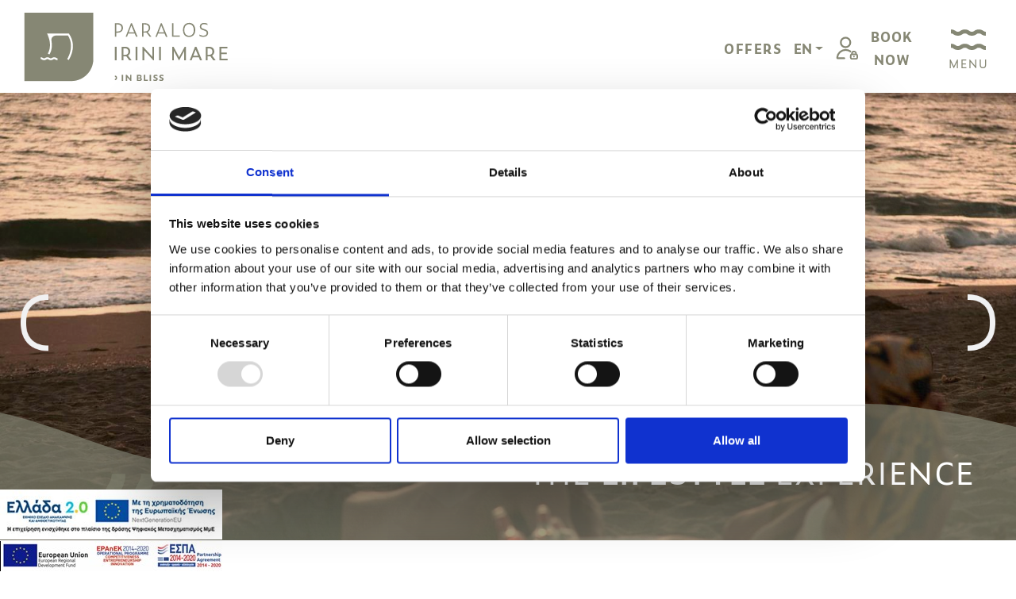

--- FILE ---
content_type: text/html; charset=utf-8
request_url: https://www.irinimare.com/location/beaches
body_size: 9579
content:


<!doctype html>
<html lang="en">
<head>
    <meta charset="utf-8">
    <meta http-equiv="X-UA-Compatible" content="IE=edge,chrome=1">
    <meta name="viewport" content="width=device-width, initial-scale=1.0">
    <meta name="color-scheme" content="light dark">
   
    <title>Agia Galini Crete Rethymno: agia galini destination, south crete rethymno</title>
    <meta name="description" content="Just a minute&#39;s walk from the beach and a fifteen-minute stroll along the seafront promenade to the traditional fishing village of Agia Galini, Paralos Irini Mare is an ideal jumping-off point for exploring the beautiful beaches of Preveli, Agios Pavlos and Matala, as well as the archaeological site of Phaistos"/>
    <meta name="keywords" content="Agia Galini Crete Rethymno, agia galini destination, south crete rethymno"/>

            <link rel="alternate" href="https://www.irinimare.com/fr/location/beaches" hreflang="fr">
        <link rel="alternate" href="https://www.irinimare.com/de/location/beaches" hreflang="de">
        <link rel="alternate" href="https://www.irinimare.com/location/beaches" hreflang="en">
        <link rel="alternate" href="https://www.irinimare.com/location/beaches" hreflang="x-default">
    <link rel="canonical" href="https://www.irinimare.com/location/beaches">    

    
    
    <meta content="Agia Galini Crete Rethymno: agia galini destination, south crete rethymno" property="og:title" />
    <meta content="https://irinimare.com/location/beaches" property="og:url" />
    <meta content="https://irinimare.com/media/j12jk1wc/iriniogimg.jpg" property="og:image" />
    <meta content="Just a minute&#39;s walk from the beach and a fifteen-minute stroll along the seafront promenade to the traditional fishing village of Agia Galini, Paralos Irini Mare is an ideal jumping-off point for exploring the beautiful beaches of Preveli, Agios Pavlos and Matala, as well as the archaeological site of Phaistos" property="og:description" />
    <link rel="https://irinimare.com/media/j12jk1wc/iriniogimg.jpg" href="image url" />
    
    
    <!-- prefetch - preload -->
    <link href="https://eyecdn.blob.core.windows.net" rel="dns-prefetch">
    <link href="https://stackpath.bootstrapcdn.com" rel="dns-prefetch" crossorigin="anonymous">
    <link href="https://cdnjs.cloudflare.com" rel="dns-prefetch" crossorigin="anonymous">
    <link rel="dns-prefetch" href="https://www.googletagmanager.com" crossorigin="anonymous">
    <link rel="preconnect" href="https://www.googletagmanager.com" crossorigin="anonymous">

    
    <!-- <link rel="preload" as="style" href="https://stackpath.bootstrapcdn.com/bootstrap/4.5.2/css/bootstrap.min.css" integrity="sha384-JcKb8q3iqJ61gNV9KGb8thSsNjpSL0n8PARn9HuZOnIxN0hoP+VmmDGMN5t9UJ0Z" crossorigin="anonymous"> -->

    <link rel="stylesheet" href="https://stackpath.bootstrapcdn.com/bootstrap/4.5.2/css/bootstrap.min.css" 
	    integrity="sha384-JcKb8q3iqJ61gNV9KGb8thSsNjpSL0n8PARn9HuZOnIxN0hoP+VmmDGMN5t9UJ0Z" crossorigin="anonymous" media="print" onload="this.media='all'"/>
    <link rel="stylesheet" type="text/css" href="https://cdnjs.cloudflare.com/ajax/libs/jqueryui/1.12.1/jquery-ui.min.css" media="print" onload="this.media='all'"/> 
    <link rel="stylesheet" type="text/css" href="https://cdnjs.cloudflare.com/ajax/libs/OwlCarousel2/2.3.4/assets/owl.carousel.min.css" media="print" onload="this.media='all'" />
    <link rel="stylesheet" type="text/css" href="https://cdnjs.cloudflare.com/ajax/libs/fancybox/3.1.25/jquery.fancybox.min.css" media="print" onload="this.media='all'" />  
    <link rel="stylesheet" type="text/css" href="/css/style.css?v=17.0038" />
    <link rel="stylesheet" type="text/css" href="/css/menu.css?v=1" />
    <!--
    <link rel="stylesheet" href="https://eyecdn.blob.core.windows.net/paraloshospitality/css/irinimare-min.css">
    -->
    
    <noscript>
        <link rel="stylesheet" href="https://stackpath.bootstrapcdn.com/bootstrap/4.5.2/css/bootstrap.min.css" 
	    integrity="sha384-JcKb8q3iqJ61gNV9KGb8thSsNjpSL0n8PARn9HuZOnIxN0hoP+VmmDGMN5t9UJ0Z" crossorigin="anonymous" />
        <link rel="stylesheet" type="text/css" href="https://cdnjs.cloudflare.com/ajax/libs/jqueryui/1.12.1/jquery-ui.min.css" /> 
        <link rel="stylesheet" type="text/css" href="https://cdnjs.cloudflare.com/ajax/libs/OwlCarousel2/2.3.4/assets/owl.carousel.min.css" />
        <link rel="stylesheet" type="text/css" href="https://cdnjs.cloudflare.com/ajax/libs/fancybox/3.1.25/jquery.fancybox.min.css" />  
    </noscript>
    
    
    <!-- Google Tag Manager -->
    <script>(function(w,d,s,l,i){w[l]=w[l]||[];w[l].push({'gtm.start':
    new Date().getTime(),event:'gtm.js'});var f=d.getElementsByTagName(s)[0],
    j=d.createElement(s),dl=l!='dataLayer'?'&l='+l:'';j.async=true;j.src=
    'https://www.googletagmanager.com/gtm.js?id='+i+dl;f.parentNode.insertBefore(j,f);
    })(window,document,'script','dataLayer','GTM-58HK6L3');</script>
    <!-- End Google Tag Manager -->

</head>

<body class="en">
    <!-- Google Tag Manager (noscript) -->
    <noscript><iframe src="https://www.googletagmanager.com/ns.html?id=GTM-58HK6L3"
    height="0" width="0" style="display:none;visibility:hidden"></iframe></noscript>
    <!-- End Google Tag Manager (noscript) -->

    <!-- HEADER MENU  -->
    <header class="header d-flex align-items-start text-center" id="header">
        <a href="/"><img src="/images/paralos-irini-mare.svg" alt="Paralos Irini Mare" class="bigLogo"></a>
        
            <div class="header_btn d-flex">
                
                <div class="d-none d-md-flex align-items-center">
                            <a class="sm-link" href="/offers">OFFERS</a>




                            <div class="languagesDrop dropdown">
            <button class="dropdown-toggle" type="button" id="dropdownMenuButton" data-toggle="dropdown" aria-haspopup="true" aria-expanded="false">
                EN 
            </button>
            <div class="dropdown-menu" aria-labelledby="dropdownMenuButton">
                    <a class="dropdown-item" href="/fr/location/beaches" aria-label="language">
                        FR 
                    </a>
                    <a class="dropdown-item" href="/de/location/beaches" aria-label="language">
                        DE 
                    </a>
            </div>
        </div>

                    <a href="https://veritymsportal.azurewebsites.net/signIn?programLabel=AA116997-54BC-468D-94C7-28EFD2FF7C4C" target="_blank" class="user-btn">
<img src="/media/szzhk14j/user.svg"></a>
                    
                </div>
                <a class="bookBtn" href="https://paralosirinimare.reserve-online.net/?lang=en_GB" target="_blank"> 
                    BOOK<br/>NOW
                </a>
            </div> 
        
        
    </header>

    <!-- MAIN NAVBAR  -->
    <div class="navbar fixed-top main-navbar" id="main-navbar">
        <a href="/"><img src="/images/paralos-irini-mare-icon.svg" alt="Paralos Irini Mare" class="miniLogo"></a>
        
    </div>    

    <div class="menuButton-holder"> 
        <div class="menuButton-placement">
            <div class="nav_burger">
                <div class="nav_burger_inner">
                    <div class="nav_burger_icon">
                        
                        <div class="bar"></div>
                        <div class="bar"></div>
                    </div>
                    <div class="nav_burger_text">MENU</div>
                    <div class="nav_burger_text">CLOSE</div>
                </div>
            </div> 
        </div>    
    </div> 
 
 <div class="main_navigation">
    <div class="main_navigation_inner">
        
        <div class="languages">
                        <a href="/location/beaches" class="active">
                            EN 
                        </a>
 <span>/</span>                        <a href="/fr/location/beaches">
                            FR 
                        </a>
 <span>/</span>                        <a href="/de/location/beaches">
                            DE 
                        </a>

                
            
                 
            </div>
           
          <div class="menu--main">
            <div class="menu__list__wrapper">
                
            <ul class="menu__list menu__list--level-0">
           
                    <li class="menu__item menu__item--has-children">
                        <a href="/the-hotel" class="menu__link">
                            THE HOTEL
                        </a> <button class="arrow"> Expand <svg version='1.1' xmlns='http://www.w3.org/2000/svg' xmlns:xlink='http://www.w3.org/1999/xlink' width="0" height="0" viewBox='0 0 18 37'><g></g><path d='m16.5 1-15 17.5 15 17.5' /></svg></button>
  
                            <ul class="menu__list menu__list--submenu menu__list--level-1">

  			    <li class="menu__item">
  			    
  			        <a href="/the-hotel/philosophy" class="menu__link">OUR PHILOSOPHY</a>
  			    </li>
  			    <li class="menu__item">
  			    
  			        <a href="/the-hotel/facilities-services" class="menu__link">FACILITIES &amp; SERVICES</a>
  			    </li>
  			    <li class="menu__item">
  			    
  			        <a href="/the-hotel/sustainability" class="menu__link">SUSTAINABILITY</a>
  			    </li>
  			    <li class="menu__item">
  			    
  			        <a href="/the-hotel/pools-and-gardens" class="menu__link">POOLS &amp; GARDENS</a>
  			    </li>
  			    <li class="menu__item">
  			    
  			        <a href="/the-hotel/awards" class="menu__link">AWARDS</a>
  			    </li>
    </ul>

                     
                    </li>
                    <li class="menu__item menu__item--has-children">
                        <a href="/accommodation" class="menu__link">
                            ACCOMMODATION
                        </a> <button class="arrow"> Expand <svg version='1.1' xmlns='http://www.w3.org/2000/svg' xmlns:xlink='http://www.w3.org/1999/xlink' width="0" height="0" viewBox='0 0 18 37'><g></g><path d='m16.5 1-15 17.5 15 17.5' /></svg></button>
  
                            <ul class="menu__list menu__list--submenu menu__list--level-1">

  			    <li class="menu__item">
  			    
  			        <a href="/accommodation/superior-mountain-view" class="menu__link">SUPERIOR MOUNTAIN VIEW</a>
  			    </li>
  			    <li class="menu__item">
  			    
  			        <a href="/accommodation/superior-sea-view" class="menu__link">SUPERIOR SEA VIEW</a>
  			    </li>
  			    <li class="menu__item">
  			    
  			        <a href="/accommodation/superior-panoramic-sea-view-jacuzzi" class="menu__link">SUPERIOR PANORAMIC SEA VIEW JACUZZI</a>
  			    </li>
  			    <li class="menu__item">
  			    
  			        <a href="/accommodation/junior-chill-suite" class="menu__link">JUNIOR CHILL SUITE</a>
  			    </li>
  			    <li class="menu__item">
  			    
  			        <a href="/accommodation/junior-suite-sea-view" class="menu__link">JUNIOR SUITE SEA VIEW</a>
  			    </li>
  			    <li class="menu__item">
  			    
  			        <a href="/accommodation/family-room" class="menu__link">FAMILY ROOM</a>
  			    </li>
  			    <li class="menu__item">
  			    
  			        <a href="/accommodation/connecting-room-sea-view" class="menu__link">CONNECTING SUPERIOR ROOM SEA VIEW</a>
  			    </li>
  			    <li class="menu__item">
  			    
  			        <a href="/accommodation/junior-suite-mountain-view-private-pool" class="menu__link">JUNIOR SUITE MOUNTAIN VIEW PRIVATE POOL</a>
  			    </li>
  			    <li class="menu__item">
  			    
  			        <a href="/accommodation/junior-suite-sharing-pool-mountain-view" class="menu__link">JUNIOR SUITE MOUNTAIN VIEW SHARING POOL</a>
  			    </li>
  			    <li class="menu__item">
  			    
  			        <a href="/accommodation/junior-suite-private-pool-sea-view" class="menu__link">JUNIOR SUITE SEA VIEW PRIVATE POOL </a>
  			    </li>
  			    <li class="menu__item">
  			    
  			        <a href="/accommodation/suite-private-pool-mountain-view" class="menu__link">SUITE MOUNTAIN VIEW PRIVATE POOL</a>
  			    </li>
  			    <li class="menu__item">
  			    
  			        <a href="/accommodation/suite-private-pool-sea-view" class="menu__link">SUITE SEA VIEW PRIVATE POOL </a>
  			    </li>
  			    <li class="menu__item">
  			    
  			        <a href="/accommodation/2-floor-private-pool-junior-suite-sea-view" class="menu__link">2-FLOOR JUNIOR SUITE SEA VIEW PRIVATE POOL</a>
  			    </li>
  			    <li class="menu__item">
  			    
  			        <a href="/accommodation/star-sleep-rooftop-junior-suite-sea-view" class="menu__link">STAR SLEEP ROOFTOP JUNIOR SUITE SEA VIEW</a>
  			    </li>
  			    <li class="menu__item">
  			    
  			        <a href="/accommodation/junior-suite-sea-view-private-garden-hot-tub" class="menu__link">JUNIOR SUITE SEA VIEW PRIVATE GARDEN HOT TUB</a>
  			    </li>
  			    <li class="menu__item">
  			    
  			        <a href="/accommodation/blue-junior-suite-sea-view-private-pool" class="menu__link">BLUE JUNIOR SUITE SEA VIEW PRIVATE POOL</a>
  			    </li>
    </ul>

                     
                    </li>
                    <li class="menu__item menu__item--has-children">
                        <a href="/dine-and-wine" class="menu__link">
                            DINE &amp; WINE
                        </a> <button class="arrow"> Expand <svg version='1.1' xmlns='http://www.w3.org/2000/svg' xmlns:xlink='http://www.w3.org/1999/xlink' width="0" height="0" viewBox='0 0 18 37'><g></g><path d='m16.5 1-15 17.5 15 17.5' /></svg></button>
  
                            <ul class="menu__list menu__list--submenu menu__list--level-1">

  			    <li class="menu__item">
  			    
  			        <a href="/dine-and-wine/gastronomic-experiences" class="menu__link">UNMISSABLE GREEK GASTRONOMIC EXPERIENCES</a>
  			    </li>
  			    <li class="menu__item">
  			    
  			        <a href="/dine-and-wine/breakfast" class="menu__link">BREAKFAST</a>
  			    </li>
  			    <li class="menu__item">
  			    
  			        <a href="/dine-and-wine/lunch" class="menu__link">LUNCH</a>
  			    </li>
  			    <li class="menu__item">
  			    
  			        <a href="/dine-and-wine/dining" class="menu__link">DINING</a>
  			    </li>
  			    <li class="menu__item">
  			    
  			        <a href="/dine-and-wine/bars" class="menu__link">BARS</a>
  			    </li>
    </ul>

                     
                    </li>
                    <li class="menu__item menu__item--has-children">
                        <a href="/experiences" class="menu__link">
                            EXPERIENCES
                        </a> <button class="arrow"> Expand <svg version='1.1' xmlns='http://www.w3.org/2000/svg' xmlns:xlink='http://www.w3.org/1999/xlink' width="0" height="0" viewBox='0 0 18 37'><g></g><path d='m16.5 1-15 17.5 15 17.5' /></svg></button>
  
                            <ul class="menu__list menu__list--submenu menu__list--level-1">

  			    <li class="menu__item">
  			    
  			        <a href="/experiences/excursions" class="menu__link">EXCURSIONS</a>
  			    </li>
  			    <li class="menu__item">
  			    
  			        <a href="/experiences/massage" class="menu__link">MASSAGE</a>
  			    </li>
  			    <li class="menu__item">
  			    
  			        <a href="/experiences/fitness-sports" class="menu__link">FITNESS &amp; SPORTS</a>
  			    </li>
  			    <li class="menu__item">
  			    
  			        <a href="/experiences/painting-lessons" class="menu__link">PAINTING LESSONS</a>
  			    </li>
  			    <li class="menu__item">
  			    
  			        <a href="/experiences/nature-lovers" class="menu__link">NATURE LOVERS</a>
  			    </li>
  			    <li class="menu__item">
  			    
  			        <a href="/experiences/road-trips" class="menu__link">ROAD TRIPS</a>
  			    </li>
    </ul>

                     
                    </li>
                    <li class="menu__item menu__item--has-children menu__item--current">
                        <a href="/location" class="menu__link">
                            LOCATION
                        </a> <button class="arrow"> Expand <svg version='1.1' xmlns='http://www.w3.org/2000/svg' xmlns:xlink='http://www.w3.org/1999/xlink' width="0" height="0" viewBox='0 0 18 37'><g></g><path d='m16.5 1-15 17.5 15 17.5' /></svg></button>
  
                            <ul class="menu__list menu__list--submenu menu__list--level-1">

  			    <li class="menu__item">
  			    
  			        <a href="/location/crete" class="menu__link">CRETE</a>
  			    </li>
  			    <li class="menu__item">
  			    
  			        <a href="/location/agia-galini" class="menu__link">AGIA GALINI</a>
  			    </li>
  			    <li class="menu__item menu__item--current">
  			    
  			        <a href="/location/beaches" class="menu__link">BEACHES</a>
  			    </li>
  			    <li class="menu__item">
  			    
  			        <a href="/location/sights" class="menu__link">SIGHTS</a>
  			    </li>
  			    <li class="menu__item">
  			    
  			        <a href="/location/how-to-reach" class="menu__link">HOW TO REACH</a>
  			    </li>
    </ul>

                     
                    </li>
                    <li class="menu__item">
                        <a href="/gallery" class="menu__link">
                            GALLERY
                        </a>
                    </li>
                    <li class="menu__item menu__item--has-children">
                        <a href="/offers" class="menu__link">
                            OFFERS
                        </a> <button class="arrow"> Expand <svg version='1.1' xmlns='http://www.w3.org/2000/svg' xmlns:xlink='http://www.w3.org/1999/xlink' width="0" height="0" viewBox='0 0 18 37'><g></g><path d='m16.5 1-15 17.5 15 17.5' /></svg></button>
  
                            <ul class="menu__list menu__list--submenu menu__list--level-1">

  			    <li class="menu__item">
  			    
  			        <a href="/offers/loyalty-members" class="menu__link">PARALOS LOYALTY PRIVILEGE</a>
  			    </li>
  			    <li class="menu__item">
  			    
  			        <a href="/offers/summer-offer" class="menu__link">Summer Offer</a>
  			    </li>
    </ul>

                     
                    </li>
            
            <li class="menu__item">
                <a href="https://www.paraloshospitality.com/loyalty" target="_blank"  class="menu__link">LOYALTY PROGRAM</a>
            </li>


 </ul>
        

            </div>
        </div>   




  
  
            <div class="menu-contact">
                <div class="d-flex d-md-none justify-content-center pb-3">
                    <a href="https://veritymsportal.azurewebsites.net/signIn?programLabel=AA116997-54BC-468D-94C7-28EFD2FF7C4C" target="_blank" class="user-btn">
<img src="/media/szzhk14j/user.svg"></a>
                    
                </div>
                <p>Agia Galini<br>
74056 Crete, Greece</p>
<p><span>T</span> +30 28320 91051<br>
<span>E</span> <a href="mailto:info@irinimare.com">info@irinimare.com</a><br>
<span>Reservations E</span> <a href="mailto: reservations@paraloshospitality.com"> reservations@paraloshospitality.com</a><br>
MHTE 1041K014A0108700
</p>
                <a href="https://www.facebook.com/IriniMareHotel/" target="_blank" title="Facebook"><img src="/images/Logos/facebook.svg" alt="Facebook" class="img-fluid mr-2"></a>
<a href="https://www.instagram.com/paralos_irinimare/" target="_blank" title="instagram"><img src="/images/Logos/instagram.svg" alt="Instagram" class="img-fluid mr-2"></a>
<a href="https://www.linkedin.com/company/paralos-irini-mare" target="_blank" title="linkedin"><img src="/media/buxg3eim/linkedin.svg" alt="linkedin" class="img-fluid mr-2"></a>
<a href="https://www.tiktok.com/@paralos_irini_mare" target="_blank" title="tiktok"><img src="/media/dioovrzs/tiktok.svg" alt="tiktok" class="img-fluid mr-2"></a>
<a href="https://www.youtube.com/channel/UCM2W7l2AXV5dzkTpNECNd1Q" target="_blank" title="youtube"><img src="/images/Logos/youtube.svg" alt="Youtube" class="img-fluid "></a>




<!--
<a href="#" target="_blank" title="Holiday Check"><img src="/images/Logos/holidaycheck.svg" alt="Holiday Check" class="img-fluid mr-2"></a>
<a href="#" target="_blank" title="tripadvisor"><img src="/images/Logos/tripadvisor.svg" alt="tripadvisor" class="img-fluid mr-2"></a>-->


            </div> 
      
        </div>    
    </div>   
  
    
        <section class="topmedia-carousel"> 
            <div id="bgCarouselSlider" class="owl-carousel">  
        	 	<div class="item">

                <picture>
                    <source media="(min-width: 992px)" srcset="/media/4ttfdckn/paralos-irini-mare-0524.jpg?anchor=center&mode=crop&width=1680&height=740&rnd=133173622681330000&quality=70">
                    <img src="/media/4ttfdckn/paralos-irini-mare-0524.jpg?anchor=center&mode=crop&width=1140&height=740&rnd=133173622681330000&quality=70" class="img-fluid">
                </picture>
                <div class="wave">THE <b>LIFESTYLE</b> EXPERIENCE</div>                    
                

           
            </div> 
<div class="item">

                <picture>
                    <source media="(min-width: 992px)" srcset="/media/lswmwjwk/paralos-irini-mare-agia-galini-crete-beaches.jpg?anchor=center&mode=crop&width=1680&height=740&rnd=133682723940400000&quality=70">
                    <img src="/media/lswmwjwk/paralos-irini-mare-agia-galini-crete-beaches.jpg?anchor=center&mode=crop&width=1140&height=740&rnd=133682723940400000&quality=70" class="img-fluid">
                </picture>
                <div class="wave">THE <b>LIFESTYLE</b> EXPERIENCE</div>                    
                

           
            </div> 
<div class="item">

                <picture>
                    <source media="(min-width: 992px)" srcset="/media/qpjfgarq/paralos-irini-mare-agia-galini-crete-beaches-2.jpg?anchor=center&mode=crop&width=1680&height=740&rnd=133682724057270000&quality=70">
                    <img src="/media/qpjfgarq/paralos-irini-mare-agia-galini-crete-beaches-2.jpg?anchor=center&mode=crop&width=1140&height=740&rnd=133682724057270000&quality=70" class="img-fluid">
                </picture>
                <div class="wave">THE <b>LIFESTYLE</b> EXPERIENCE</div>                    
                

           
            </div> 


 




 
        	</div>
        </section>
    

    

 <div class="backgroundBig">

        <div class="textpage paddingTop-offset">
            <h1 class="text-left leftHeading">BEACHES</h1>
            <div class="container">
                <p><strong>A gorgeous selection of South Cretan beaches awaits just a short drive from Agia Galini and Paralos Irini Mare.</strong></p>
<h2>Matala</h2>
<p>The ancient port of the Minoan city of Phaistos, Matala became a legendary seaside refuge for the flower generation in the '60s, who found sanctuary in the caves overlooking the beach. Today it remains one of the highlights of Crete's south coast, about 27 km away from Agia Galini. </p>
<p>Escape the crowds by following the signposted trail that leads to the sandy Red Beach, a spectacular cove just a 20-minute walk from Matala.</p>
<h2>Agios Pavlos</h2>
<p>Another peaceful beach with sparkling deep green waters and magnificent rocky seabed lies 23km west of Agia Galini, past the village of Sachtouria. Nestled in a sheltered bay, it provides basic amenities such as umbrellas, sunbeds, and pedal boats, ideal for a day at the beach with the family. </p>
<h2>Agios Giorgos</h2>
<p>Take a dip in the crystal blue waters of Agios Giorgos, a pebbly beach separated in two bays by a rocky outcrop, a short 6 kilometre-trip from Agia Galini. The beach took its name from the chapel of Agios Giorgos (Saint George) famous for its wall paintings.</p>
<h2>Komos</h2>
<p>A 2-kilometre-long swathe of deep golden sand, backed by sand dunes and cliffs topped with tamarisk trees, Komos is a paradise for nature lovers. Protected sea turtles Caretta Caretta nest on the beach from May to September. A dreamy sunset also awaits you there - get the best snapshots from the backyard of the little chapel on the top of the hill.</p>
<h2>Triopetra </h2>
<p>Near the village of Akoumia, about 29 km from Agia Galini, you'll find the long sandy beach of Triopetra (Three Rocks). It took its name from the photogenic sea stacks to the left of the main beach. As it is open to the ocean, it's guaranteed to offer a refreshing dip.</p>
<h2>Agiofarago</h2>
<p>This startlingly beautiful beach is located at the exit of the namesake Agiofarago (Gorge of Saints). It's reachable by boat from Agia Galini, or by an easy 30’-40’-minute hike through the gorge. We recommend driving to the beginning of the gorge, a 36 km drive from Paralos Irini Mare, to experience the spectacular scenery along the route, with its narrow, vertical walls, the large caves that provided shelter for the hermits, and the chapel of St. Antonios. You can drink fresh water from its well.</p>
<p>At the end of the road, Agiofarago beach, with its fine pebbles and calm, clear blue waters, awaits you for a cooling dip. </p>
                
                
                
                      
                      
            </div>
        </div>


             <div class="viewAlsoSection marginTop-offset">
            <h2 class="title h3 leftHeading">
              VIEW ALSO
            </h2>
            <div class="container">
                <ul class="d-md-flex align-items-md-center">
          	            <li><a href="/location/crete">CRETE</a></li>
          	            <li><a href="/location/agia-galini">AGIA GALINI</a></li>
          	            <li><a href="/location/beaches" class="active">BEACHES</a></li>
          	            <li><a href="/location/sights">SIGHTS</a></li>
          	            <li><a href="/location/how-to-reach">HOW TO REACH</a></li>
                </ul>
            </div>
        </div>
  

</div>


    
	
	<div class="map-section marginTop-offset text-center marginX-offset">
	   <a href="https://g.page/IriniMareHotel?share" target="_blank">
            <picture>
                <source media="(min-width: 768px)" srcset="/images/images_sections/map.jpg">
                <img src="/images/images_sections/map-square.jpg" alt="Map" class="img-fluid">
            </picture>
	   </a> 
	</div>

    <!--SCROLL UP -->
    <div class="toTop clearfix"><a class="scrollup" href="#" title="scroll to top" style="display: none;"></a></div>  

    <!-- FOOTER SECTION  -->
    <footer class="footer marginTop-offset">
        <div class="row mx-0">
            <div class="col-xl-2 d-flex justify-content-center align-items-start mb-5">
               <img src="/images/paralos-irini-mare.svg" alt="Paralos Irini Mare" class="img-fluid footerLogo">
            </div>
            <div class="col-xl-10 pr-0 pl-0 pl-xl-5">
                <div class="row mx-0 footerRightSide">
                    <div class="col-md-4 pl-3 pl-xl-0 mb-3">
                        <div class="footerContactDetails">
                            <p>Agia Galini<br>
74056 Crete, Greece</p>
<p><span>T</span> +30 28320 91051<br>
<span>E</span> <a href="mailto:info@irinimare.com">info@irinimare.com</a><br>
<span>Reservations E</span> <a href="mailto: reservations@paraloshospitality.com"> reservations@paraloshospitality.com</a><br>
MHTE 1041K014A0108700
</p>
                        </div>
                        <div class="footerSocial">
                            <a href="https://www.facebook.com/IriniMareHotel/" target="_blank" title="Facebook"><img src="/images/Logos/facebook.svg" alt="Facebook" class="img-fluid mr-2"></a>
<a href="https://www.instagram.com/paralos_irinimare/" target="_blank" title="instagram"><img src="/images/Logos/instagram.svg" alt="Instagram" class="img-fluid mr-2"></a>
<a href="https://www.linkedin.com/company/paralos-irini-mare" target="_blank" title="linkedin"><img src="/media/buxg3eim/linkedin.svg" alt="linkedin" class="img-fluid mr-2"></a>
<a href="https://www.tiktok.com/@paralos_irini_mare" target="_blank" title="tiktok"><img src="/media/dioovrzs/tiktok.svg" alt="tiktok" class="img-fluid mr-2"></a>
<a href="https://www.youtube.com/channel/UCM2W7l2AXV5dzkTpNECNd1Q" target="_blank" title="youtube"><img src="/images/Logos/youtube.svg" alt="Youtube" class="img-fluid "></a>




<!--
<a href="#" target="_blank" title="Holiday Check"><img src="/images/Logos/holidaycheck.svg" alt="Holiday Check" class="img-fluid mr-2"></a>
<a href="#" target="_blank" title="tripadvisor"><img src="/images/Logos/tripadvisor.svg" alt="tripadvisor" class="img-fluid mr-2"></a>-->


                        </div>
                    </div>
                    <div class="col-md-3 mb-4">
                        <div class="member">
                            <p>Member of</p>
                            <a href="https://www.paraloshospitality.com/" target="_blank">
                            <img src="/images/paralos-hospitality-logo.svg" alt="Paralos Hospitality" class="img-fluid"></a>
                        </div>
                    </div>
                    <div class="col-md-5">
                        <div class="bottomMenu">
                            


<div class="row">
    <div class="col-sm-6 px-3">
        <ul>
            
                <li><a href="/contact">CONTACT</a></li>
                <li><a href="/privacy-policy">PRIVACY POLICY</a></li>
                    <li><a href="https://www.autogalini.com/en/home/" target="_blank">CAR RENTAL</a></li>
</ul></div><div class="col-sm-6 px-3"><ul>                <li><a href="/health-and-safety">HEALTH AND SAFETY </a></li>
        </ul>
    </div>
</div>
                        </div>
                    </div>
                
                <div class="col-12 pl-3 pl-xl-0 pt-5 pt-md-3 copyright"><span>© 2023 irinimare.com<br> Developed and designed by <a href="http://www.eyewide.gr/" title="Eyewide - Hotel Internet Marketing" target="_blank">Eyewide -
                                Hotel Internet Marketing</a> / Branding by <a href="https://lazysnail.design/" title="Lazy Snail" target="_blank">Lazy Snail</a></div>
																<div class="col-12 pl-3 pl-xl-0 pt-5 pt-md-3 copyright">

</div>
                </div>                
            </div>
        </div>
    </footer>
    
    
    <div class="espa-banner-upper">
<a href="/media/wxdhyxgm/paralos-irini-mare-digital-transformation-poster.jpg" target="_blank"><img src="/media/2memssv0/paralos-irini-mare-digital-transformation-banner.jpg?width=280" class="img-fluid" style="width: 100%;"></a>
</div>
<div class="espa-banner">
<a href="/media/wmrlqyex/espa-en.pdf" target="_blank"><img src="/media/b0nozpd3/epsa-en.jpg?width=280" class="img-fluid" style="width:100%;"></a>
</div>

 
   <!-- JS -->
    <script src="https://ajax.googleapis.com/ajax/libs/jquery/3.5.1/jquery.min.js"></script>
    <script async src="https://cdnjs.cloudflare.com/ajax/libs/popper.js/1.16.0/umd/popper.min.js"></script>
    <script async src="https://maxcdn.bootstrapcdn.com/bootstrap/4.5.2/js/bootstrap.min.js"></script>
    <script async src="https://cdnjs.cloudflare.com/ajax/libs/OwlCarousel2/2.3.4/owl.carousel.min.js"></script>
    <script defer src="https://cdnjs.cloudflare.com/ajax/libs/fancybox/3.1.25/jquery.fancybox.min.js"></script> 
    
     <script  defer src="/scripts/jquery-ui-datepicker.min.js"></script> 
     
    <script  async src="/scripts/scripts.js?v=2.00"></script>
    
    
    
    
    <script >
    /*
        // MENU 
        const hamburger = document.querySelector('.hamburger');
        const nav = document.querySelector('.overlay-nav');
        const menu = document.querySelector('.menu');

        hamburger.addEventListener('click', function (e) {
            e.preventDefault();
            this.classList.toggle('close');
            nav.classList.toggle('reveal-nav');
            menu.classList.toggle('reveal-items');
        });
        */

        $(document).ready(function() {

            $("select[name=hotelSel]").change(function () {
                var url=$(this).closest("form").attr("action", $(this).val());
            });

            $('.rotated-field').each(function(){
            
            $(this).hover(
                    function() {
                        $(this).addClass( "hover-removeRotation" );
                        //  if ($(this).has("select")){
                        //    var selectId = $(this).find("select").attr('id');
                    // }
                
                    }, function() {
                    // $( this ).parent().removeClass( "hover-removeRotation" );
                    }
                );
            });

            });
    </script>
    
<script  defer src="https://cdnjs.cloudflare.com/ajax/libs/jquery-validate/1.19.3/jquery.validate.min.js" integrity="sha512-37T7leoNS06R80c8Ulq7cdCDU5MNQBwlYoy1TX/WUsLFC2eYNqtKlV0QjH7r8JpG/S0GUMZwebnVFLPd6SU5yg==" crossorigin="anonymous" referrerpolicy="no-referrer"></script>
<script  defer src="https://cdnjs.cloudflare.com/ajax/libs/jquery-validation-unobtrusive/3.2.12/jquery.validate.unobtrusive.min.js" integrity="sha512-o6XqxgrUsKmchwy9G5VRNWSSxTS4Urr4loO6/0hYdpWmFUfHqGzawGxeQGMDqYzxjY9sbktPbNlkIQJWagVZQg==" crossorigin="anonymous" referrerpolicy="no-referrer"></script>
<script  defer src="https://cdnjs.cloudflare.com/ajax/libs/jquery-ajax-unobtrusive/3.2.6/jquery.unobtrusive-ajax.min.js" integrity="sha512-DedNBWPF0hLGUPNbCYfj8qjlEnNE92Fqn7xd3Sscfu7ipy7Zu33unHdugqRD3c4Vj7/yLv+slqZhMls/4Oc7Zg==" crossorigin="anonymous" referrerpolicy="no-referrer"></script>

</body>

</html>

--- FILE ---
content_type: text/css
request_url: https://www.irinimare.com/css/style.css?v=17.0038
body_size: 19572
content:
/* FONTS  */
@font-face {
  font-family: 'Zeitung Pro Regular';intro 
  src: url("/fonts/Zeitung_Pro_Regular/ZeitungPro-Regular.eot");
  src: url("/fonts/ZeitungPro-Regular.eot?#iefix") format("embedded-opentype"), url("/fonts/Zeitung_Pro_Regular/ZeitungPro-Regular.woff2") format("woff2"), url("/fonts/Zeitung_Pro_Regular/ZeitungPro-Regular.woff") format("woff"), url("/fonts/Zeitung_Pro_Regular/ZeitungPro-Regular.ttf") format("truetype");
  font-weight: normal;
  font-style: normal;
  font-display: swap;
}

@font-face {
  font-family: 'Zeitung Pro Bold';
  src: url("/fonts/Zeitung_Pro_Bold/ZeitungPro-Bold.eot");
  src: url("/fonts/Zeitung_Pro_Bold/ZeitungPro-Bold.eot?#iefix") format("embedded-opentype"), url("/fonts/Zeitung_Pro_Bold/ZeitungPro-Bold.woff2") format("woff2"), url("/fonts/Zeitung_Pro_Bold/ZeitungPro-Bold.woff") format("woff"), url("/fonts/Zeitung_Pro_Bold/ZeitungPro-Bold.ttf") format("truetype");
  font-weight: bold;
  font-style: normal;
  font-display: swap;
}
/*
@font-face {
  font-family: 'Zeitung Pro Black';
  src: url("../fonts/ZeitungPro-Black.eot");
  src: url("../fonts/ZeitungPro-Black.eot?#iefix") format("embedded-opentype"), url("../fonts/ZeitungPro-Black.woff2") format("woff2"), url("../fonts/ZeitungPro-Black.woff") format("woff"), url("../fonts/ZeitungPro-Black.ttf") format("truetype");
  font-weight: 900;
  font-style: normal;
  font-display: swap;
}*/

/* VARIABLES */
:root {
  --fontRegular: 'Zeitung Pro Regular';
  --fontBold: 'Zeitung Pro Bold';
 /* --fontBlack: 'Zeitung Pro Black';
  --fontLight: 'Zeitung Pro Light';*/
  --brown-color: #868774; /*main color*/
  --white-color: #fff;
  --light-white: #f3f3f1;
  --white-minOpacity: rgba(241,241,242, 0.7);
  --rotate90degLeft: rotate(-90deg);
}

/* BASIC SETTINGS  */
*,
*::after,
*::before {
  margin: 0;
  padding: 0;
  -webkit-box-sizing: border-box;
  box-sizing: border-box;
}

html,
body,
ul,
ol {
  margin: 0;
  padding: 0;
}

button:focus,
.btn:focus {
  outline: 0;
  -webkit-box-shadow: none;
          box-shadow: none;
  border: none;
}

.row:after {
  content: "";
  display: table;
  clear: both;
}

ul li {
  list-style: none;
}
h1, h2, h3, .h1, .h2 {
  text-transform: uppercase;
  font-family: var(--fontRegular);
  font-weight: 400;
  color: var(--brown-color);
  letter-spacing: 5px;
    line-height: 1.27;
}
h1, .h1 {
  font-size: 60px;
  margin-bottom: 70px;
}
h2, .h2 {
  font-size: 52px;
  margin-bottom: 40px;
}
h3, .h3 {
/*  font-family: var(--fontBold);*/
  font-size: 28px;
  margin-bottom: 25px;
}

@media screen and (max-width: 1199px) {
  h1, .h1 {
    font-size: 44px;     
    margin-bottom: 36px;
  } 
  h2, .h2 {
    font-size: 36px;
    margin-bottom: 26px;
  }
  h3, .h3 {
    font-size: 24px;
    margin-bottom: 10px;
  }
}
@media screen and (max-width: 992px) {
  h1, .h1 {
    font-size: 40px;     
    margin-bottom: 32px;
  } 
  h2, .h2 {
    font-size: 32px;
    margin-bottom: 22px;
  }
}
@media screen and (max-width: 575px) {
  h1, .h1 {
    font-size: 35px;
    margin-bottom: 1.5rem;
  }
  h2, .h2 {
    font-size: 28px;
    margin-bottom: 1rem;
  }
  h3, .h3 {
    /*  font-family: var(--fontBold);*/
      font-size: 22px;
    }
}

@media screen and (max-width: 355px) {
    h1, .h1 {
    font-size: 28px;
  }
  h2, .h2 {
    font-size: 23px;
  }

}
@media screen and (max-width: 767px) {
    .hidden-mobile {
        display:none!important;
    }
}
@media screen and (max-width: 991px) {
    .hidden-md {
        display:none!important;
    }
}


body {
  font-family: var(--fontRegular);
  font-weight: 400;
  font-size: 21px;
  line-height: 1.85;
  color: var(--brown-color);
  text-align: left;
  letter-spacing: 1.5px;

}
/*
body.intro {
  background: #fff url(../images/background-big.png) no-repeat;
  background-position-x: 700px;
  background-position-y: 0px;
}
@media screen and (max-width: 1199px) {
  body.intro {
    background-position-x: 500px;
    background-position-y: -140px;
  }
}

@media screen and (max-width: 991px) {
  body.intro {
    background-position-x: 300px;
    background-position-y: -700px;
  }
}*/

@media screen and (max-width: 767px) {
  body {
    font-size: 18px;
    line-height: 1.5;
  }
  body.intro {
    background-size: 800px;
    background-position-x: 300px;
    background-position-y: 0px;
  }
}

@media screen and (max-width: 480px) {
  body.intro {
    background-position-x: 20px;
  }
}
@media (prefers-color-scheme: light) {
  body {
    background: var(--white-color);
  }
}

@media (prefers-color-scheme: dark) {
  body {
    background: var(--white-color);
  }

}


.white-color {
          color: var(--white-color);
}
a {
    color: var(--brown-color);
  text-decoration: none;
  cursor: pointer;
}

a:hover, a:focus {
  text-decoration: none;
  color: inherit;
}

.bookBtn {
  font-family: var(--fontBold);
  font-size: 16px;
  color: var(--brown-color);
 /* text-transform: lowercase;*/
  letter-spacing: 1px;
}
.bookBtn.filled {
    color: var(--white-color);
    background:var(--brown-color);
    border: 1px solid var(--brown-color);
    padding: 8px 22px;
   /* border-radius: 25px 0px 25px 0px;*/
    margin-top:8px;
    display: inline-block;
}
.bookBtn.filled:hover {
    color: var(--brown-color);
    background:var(--white-color);
    border: 1px solid var(--brown-color);
}

.discover {
  position: absolute;
  bottom: 45px;
  right:-45px;
  font-size: 22px;
  text-transform: uppercase;
  color: var(--brown-color);
  margin: 0px -40px;
  -webkit-transform: var(--rotate90degLeft);
          transform: var(--rotate90degLeft);
    z-index: 1;          
}
.de .discover {
    margin: 0 -50px;
    bottom: 60px;
}
.fr .discover {
  margin: 0px -45px; 
  bottom: 52px;
}
@media screen and (max-width: 1199px) {
  .discover {
    font-size: 18px;
        right: -35px;
  }
}
@media screen and (max-width: 767px) {
  .discover {
    bottom: -40px !important;
    right: 20px;
    margin: 0px 0px!important;
    -webkit-transform: none;
            transform: none;
  }
}
/*
@media screen and (max-width: 575px) {
    .discover {
        position: relative;
        text-align: right;
        bottom: unset!important;
        right: unset!important;    
        display:block;
    }
}*/

.btnlink{
    background-color: var(--brown-color);
    border: 0px;
    padding: 8px 22px;
    vertical-align: inherit;
    transition: all 0.3s ease 0s;
    margin-top: 0!important;
    color: var(--white-color);
    border-radius: 0;
    line-height: normal;
    font-size: 18px;
}
.btnlink:hover{
        color: var(--white-color);
}
.marginTop-offset {
  margin-top: 120px;
}
.paddingTop-offset {
  padding-top: 120px;
}
@media screen and (max-width: 767px) {
  .marginTop-offset {
    margin-top: 80px;
  }
  .paddingTop-offset {
    padding-top: 80px;
  }
}

.rightHeading {
  padding-right: 60px;
}
.leftHeading {
  padding-left: 60px;
}
@media screen and (min-width: 1400px) {
    .rightHeading {
      padding-right: 120px;
    }
    .leftHeading {
      padding-left: 120px;
    }
}
.marginXl-offset{
     margin-left: 100px; 
}
.marginX-offset{
    margin-left: 100px; 
    margin-right: 100px; 
}
@media screen and (max-width: 1199px) {
    .marginXl-offset{
         margin-left: 80px; 
    }
    .marginX-offset{
        margin-left: 80px; 
        margin-right: 80px; 
    }
  .rightHeading {
    padding-right: 60px;
  }
  .leftHeading {
    padding-left: 60px;
  }
}

@media screen and (max-width: 991px) {
      .marginXl-offset{
         margin-left: 60px; 
    }
    .marginX-offset{
        margin-left: 60px; 
        margin-right: 60px; 
    }
  .rightHeading {
    padding-right: 40px;
  }
  .leftHeading {
    padding-left: 40px;
  }
}

@media screen and (max-width: 575px) {
    .marginXl-offset{
         margin-left: 20px; 
    }
    .marginX-offset{
        margin-left: 10px; 
        margin-right: 10px; 
    }
  .rightHeading {
    padding-right: 10px;
  }
  .leftHeading {
    padding-left: 10px;
  }
}



.main-navbar {
   padding: 15px 30px;
  opacity: 0;
  visibility: hidden;
}
@media screen and (min-width: 768px) {
    .main-navbar.displayNav {
      opacity: 1;
      visibility: visible;
    }
}
@media screen and (max-width: 767px) {
    .main-navbar {
        padding: 15px 15px;
        display:none;
    }
}
/*
.main-navbar.displayNav {
  opacity: 1;
  visibility: visible;
}
@media screen and (max-width: 767px) {
    .main-navbar.displayNav {
        background:#fff;
    }
}
*/

.main-navbar .hamburger {
  width: 35px;
  height: 15px;
  background: none;
  position: relative;
  -webkit-transition: -webkit-transform 0.8s ease-in-out;
  transition: -webkit-transform 0.8s ease-in-out;
  transition: transform 0.8s ease-in-out;
  transition: transform 0.8s ease-in-out, -webkit-transform 0.8s ease-in-out;
  z-index: 100;
}

.main-navbar .hamburger::after,
.main-navbar .hamburger::before {
  content: "";
  width: 100%;
  height: inherit;
  background: url(../images/menu-wave.png) no-repeat;
  display: block;
  -webkit-transition: -webkit-transform 0.8s ease-in-out;
  transition: -webkit-transform 0.8s ease-in-out;
  transition: transform 0.8s ease-in-out;
  transition: transform 0.8s ease-in-out, -webkit-transform 0.8s ease-in-out;
}

.main-navbar .close.hamburger::before {
  -webkit-transform: rotate(45deg);
  transform: rotate(45deg);
}

.main-navbar .close.hamburger::after {
  -webkit-transform: translate(6px, -15px) rotate(-45deg);
  transform: translate(6px, -15px) rotate(-45deg);
}

.main-navbar .hamburger.close {
  opacity: 1 !important;
}

.overlay-nav {
  position: absolute;
  height: 100vh;
  width: 100%;
  background-color: var(--light-white);
  left: 0;
  top: 0;
  right: 0;
  bottom: 0;
  display: -webkit-box;
  display: -ms-flexbox;
  display: flex;
  -webkit-box-pack: center;
  -ms-flex-pack: center;
  justify-content: center;
  -webkit-box-align: center;
  -ms-flex-align: center;
  align-items: center;
  -webkit-transform: scaleX(0);
  transform: scaleX(0);
  -webkit-transform-origin: left center;
  transform-origin: left center;
  opacity: 0;
  -webkit-transition: opacity 0.4s ease-in, -webkit-transform 0.5s ease-in-out;
  transition: opacity 0.4s ease-in, -webkit-transform 0.5s ease-in-out;
  transition: transform 0.5s ease-in-out, opacity 0.4s ease-in;
  transition: transform 0.5s ease-in-out, opacity 0.4s ease-in, -webkit-transform 0.5s ease-in-out;
}

.overlay-nav.reveal-nav {
  -webkit-transform: scaleX(1);
  transform: scaleX(1);
  opacity: 1;
}

.overlay-nav .menu {
  list-style: none;
}

.overlay-nav .menu-item {
  color: var(--brown-color);
  text-decoration: none;
  font-size: 25px;
  opacity: 0;
  -webkit-transform: translate(-20em);
  transform: translate(-20em);
  display: block;
  text-transform: uppercase;
  -webkit-transition: opacity 0.5s ease-in, -webkit-transform 0.8s ease-in-out;
  transition: opacity 0.5s ease-in, -webkit-transform 0.8s ease-in-out;
  transition: transform 0.8s ease-in-out, opacity 0.5s ease-in;
  transition: transform 0.8s ease-in-out, opacity 0.5s ease-in, -webkit-transform 0.8s ease-in-out;
}

.overlay-nav .menu li + li {
  margin-top: 1em;
}

.overlay-nav .reveal-items .menu-item {
  -webkit-transform: translate(0);
  transform: translate(0);
  opacity: 1;
}

.overlay-nav .reveal-items li:nth-child(1) .menu-item {
  -webkit-transition-delay: 0.1s;
  transition-delay: 0.1s;
}

.overlay-nav.reveal-items li:nth-child(2) .menu-item {
  -webkit-transition-delay: 0.2s;
  transition-delay: 0.2s;
}

.overlay-nav .reveal-items li:nth-child(3) .menu-item {
  -webkit-transition-delay: 0.3s;
  transition-delay: 0.3s;
}

.overlay-nav .reveal-items li:nth-child(4) .menu-item {
  -webkit-transition-delay: 0.4s;
  transition-delay: 0.4s;
}

.overlay-nav .reveal-items li:nth-child(5) .menu-item {
  -webkit-transition-delay: 0.5s;
  transition-delay: 0.5s;
}


.header {
    padding: 15px 30px;
    position:absolute;
    width:100%;
    top:0px;
    z-index: 10;
}
@media screen and (max-width: 767px) {
    .header {
        padding: 15px 15px;
        background: #fff;
        position:fixed;
    }
    .plyr {
        margin-top: 80px;
    }
   /* .scrolled_body .header{
        z-index:10000;
    }
     .scrolled_body.menu-open .header{
        z-index:100;
    }*/
    
}
.languages {
    font-family: var(--fontRegular);
    position: absolute;
    top: 35px;
    left: 50px;  
}
.languages a {
  font-size: 18px;
  color: var(--brown-color);
}
/**LANGUAGES
=======================*/
.languagesDrop {
    font-size:16px!important;
    /*position: absolute;
    right: 110px;
    top: 42px;*/
    margin-right: 15px;
    -ms-flex-item-align: center !important;
    align-self: center !important;
}
@media screen and (max-width: 767px) {
    .languagesDrop {
        line-height: 1.55; 
        font-size:14px!important;
        display:none;
    } 
}

.languagesDrop .dropdown-toggle::after {
  margin-left: 0;
}
.languagesDrop button{
    background: none;
    border: 0;
    margin: 0;
    padding: 0;
}
.languagesDrop a,
.languagesDrop button{
    text-decoration: none;
    font-family: var(--fontBold);
    color: var(--brown-color);
}/*
.el .languagesDrop a,
.el .languagesDrop button{
    font-family: var(--fontGR);
    font-weight: 700;
}*/
.languagesDrop .dropdown-menu {
  min-width: 35px;
  border-radius: 0;
  background: transparent;
  border: none;
  background: rgba(255,255,255,.5);
  left:0px;
}
.languagesDrop .dropdown-item {
  display: block;
  padding: 0px 4px;
  text-align: left;
}
.languagesDrop .dropdown-item:hover {
  background: none;
  color: var(--brown-color);
  opacity:.7;
}
.languagesDrop.active .dropdown-menu,
.languagesDrop:hover .dropdown-menu {
  display: block;
  border-radius: 0;
  font-size: inherit;
  z-index: 1030;
  margin: 0;
}


.header .header_btn {
  position: relative;
      position: absolute;
    right: 110px;
    top: 32px;
    padding:0px 20px;
}
@media screen and (max-width: 767px) {
    .header .header_btn {
        top: 30px;
        right: 60px;
        line-height: 1.55; /*1.85*/
    } 
    .header_btn .bookBtn {
      font-size: 14px;
    }
   /* .scrolled_body .header_btn .bookBtn {
        position:fixed!important;
        right: 80px;
        
    }*/
}
@media screen and (max-width: 575px) {
    .header .header_btn {
        top: 25px;
    }
    /*.header .header_btn {
        right: 50px;
    }*/
    .fr .header_btn .bookBtn {
      font-size: 11px;
    }
}
@media screen and (max-width: 380px) {
    .header .header_btn {
        top: 16px;
    }
}
/* SMALL MENU HEADER
============================== */
.sm-link {
    font-size: 16px;
    font-family: var(--fontBold);
    margin-right:15px;
}
@media screen and (max-width: 991px) {
    .header_btn .sm-link {
        display:none;
    }
}
/*
.header .header_btn::after, 
.header .header_btn::before {
  position: absolute;
  content: '';
  height: 10px;
  margin: 0 auto;
  left: 0;
  right: 0;
  width: 36px;
  text-align: center;
  background: url(../images/menu-wave.png) no-repeat;
  -webkit-transition: .5s;
  transition: .5s;
}

.header .header_btn::before {
  top: 0px;
}
.header .header_btn::after {
  bottom: -10px;
}
*/
.header_btn .bookBtn {
    /*line-height:normal;*/
    display: block;
}
.dropBookingHotels .dropdown-menu{
    right: 0px!important;
    float: right!important;
    left: -12px!important;
    border: 0px;
    min-width: 170px;
    width: 170px;
    border-radius:0;
}
.dropBookingHotels .dropdown-menu .dropdown-item {
        white-space: unset;
    line-height: 1.5em;
    padding: .5rem .5rem;
    text-align: left;
    color: var(--brown-color);

}
.dropBookingHotels .dropdown-menu .dropdown-item:focus,
.dropBookingHotels .dropdown-menu .dropdown-item:active{
    background:none;   
}

.header .bigLogo {
    width: 280px;
}
.miniLogo {
    width: 74px;
}
@media screen and (max-width: 767px) {
  .header .bigLogo {
    width: 240px;
  }
}
@media screen and (max-width: 575px) {
  .header .bigLogo {
    width: 220px;
  }
}
@media screen and (max-width: 480px) {
  .header .bigLogo {
        width: 200px;
  }
  .fr .header .bigLogo,
  .de .header .bigLogo{
    width: 160px;
    margin-top: 4px;
  }
}
@media screen and (max-width: 360px) {
  .header .bigLogo {
    width: 160px;
  }
}
@media screen and (max-width: 380px) {
  .header .bigLogo {
    width: 150px;
  }
    .fr .header .bigLogo {
        width: 140px;
      } 
}
.user-btn{
    display:flex;
    margin-right:15px;
}
.menu-contact .user-btn img,
.user-btn img {
    width:30px;
    height:30px;
}
@media screen and (min-width: 768px) {
    .intro .header .bigLogo,
    .intro .header .user-btn{
        filter: brightness(0) invert(1);
    }
    .intro .header_btn .sm-link,
    .intro .header_btn .bookBtn,
    .intro .header .languagesDrop a, 
    .intro .header .languagesDrop button{
        color:var(--white-color)!important;
    }
    .intro:not(.menu-open) .menuButton-holder:not(.scrolled) .nav_burger_inner{
         color:var(--white-color)!important;
             filter: brightness(0) invert(1);
    }
}

/* INTRO CAROUSEL SLIDER
============================== */
.introSection .item {
    padding: 0px 40px;
}
.introSection .intro-box {
    position: absolute;
    bottom: 0px;
    right: 0px;
    background-color: var(--white-color);
}
.introSection .title {
    font-size: 115px;
    text-transform: uppercase;
    font-family: var(--fontRegular);
    font-weight: 400;
    color: var(--brown-color);
    letter-spacing: 5px;
     line-height:1;
    line-height: 65px;
    height: 85px;
    margin-bottom: -1px;
}
.introSection .title a{
    display:inline-block;
    color: var(--brown-color);
}
.introSection .title a::first-letter { margin-left:-5px;}

.introCarousel.owl-carousel .owl-nav .owl-prev,
.introCarousel.owl-carousel .owl-nav .owl-next {
    background-size: 100% !important;
    height: 75px;
    width: 35px;
    position: absolute;
    top: 45%;
}
.introCarousel.owl-carousel .owl-nav .owl-prev {
    background: url(../images/white-arrow.png) no-repeat;
    left: -2%;
}
.introCarousel.owl-carousel .owl-nav .owl-next {
    background: url(../images/white-right-arrow.png) no-repeat;
    right: -2%;
}

@media screen and (min-width: 1400px) {
    .introSection {
        margin-top: -50px;
    }
    .introCarousel.owl-carousel .owl-nav .owl-prev,
    .introCarousel.owl-carousel .owl-nav .owl-next {
        height: 85px;
        width: 40px;
    }
    .introCarousel.owl-carousel .owl-nav .owl-prev {
        left: -10%;
    }
    .introCarousel.owl-carousel .owl-nav .owl-next {
        right: -10%;
    }  
}
@media screen and (max-width: 1199px) {
    .introSection .item {
      padding: 0px 30px;
    }
    .introSection .title {
        font-size: 82px;
        line-height: 47px;
        height: 61px;
    }
}
@media screen and (max-width: 767px) {
    .introSection .item {
      padding: 0px 25px;
    }
    .introSection .title {
        font-size: 60px;
        line-height: 36px;
        height: 46px;
    }
    .introCarousel.owl-carousel .owl-nav .owl-prev {
        left: -25px;
    }
    .introCarousel.owl-carousel .owl-nav .owl-next {
        right: -25px;
    }    
}
@media screen and (max-width: 575px) {
    .introSection .title {
        font-size: 35px;
        line-height: 20px;
        height: 26px;
    }
    .introCarousel.owl-carousel .owl-nav .owl-prev,
    .introCarousel.owl-carousel .owl-nav .owl-next {
        height: 55px;
        width: 25px;
    }
    .introCarousel.owl-carousel .owl-nav .owl-prev {
        left: -10px;
    }
    .introCarousel.owl-carousel .owl-nav .owl-next {
        right: -10px;
    } 
}

/*BOOKING FORM
================================= */
.bookingRow form {
  color: var(--brown-color);
  font-family: var(--fontBold);
  font-size: 22px;
  border: none;
}
.bookingRow form select {
  -webkit-appearance: none;
  -moz-appearance: none;
  -ms-appearance: none;
  appearance: none !important;
  outline: 0;
  -webkit-box-shadow: none;
          box-shadow: none;
  border: 0 !important;
  background: transparent;
  color: var(--brown-color);
  font-size: 22px;
  padding-left: 10px;
  display: none !important;
  border: none;
  cursor: pointer;
}
.bookingRow .field {
  cursor: pointer;
}
.bookingRow label {
  cursor: pointer;
}
.bookingRow .rotated-field {
  -webkit-transform: rotate(-90deg);
          transform: rotate(-90deg);
  -webkit-transition: all .3s linear;
  transition: all .3s linear;
}
.bookingRow .rotated-field input {
  display: none;
      color: var(--brown-color);
}
.bookingRow .hover-removeRotation select {
  display: inline-block !important;
}
.bookingRow .hover-removeRotation input {
  display: inline-block !important;
}
.bookingRow .hover-removeRotation {
  -webkit-transform: rotate(0deg);
          transform: rotate(0deg);
}
.bookingRow .bookBtn {
  background: transparent;
  border:none;
}


/* INTRO SECTION
================================ */

.intro-text {  
background: rgb(210,204,193);
background: linear-gradient(180deg, rgba(206,207,199,0.011642156862745057) 0%, rgba(206,207,199,1) 37%, rgba(206,207,199,1) 100%);
}
/*
.intro-text .bg{
  background: url(/images/Logos/V.svg) no-repeat;
  background-position-x: right;
  background-position-y: 80%;
}*/
.intro-text  .text-container {
  background: rgb(206,207,199);
  width: 540px;
  padding-bottom: 10px;
  text-align: left;
 /* position: absolute;
  bottom: -10%;*/
  left: -10%;
  position:relative;
  margin-top:-180px;
  z-index:1;
  padding: 0 20px 12px 0px;
}
.intro-text h1 span{
    display: block;
    font-size: 1.7rem;
}
.intro-text  .text-container p:last-child {
    margin-bottom:0px;
}

@media screen and (max-width: 1199px) {
  .intro-text{
      background-size:120px;
  }
}
@media screen and (max-width: 1480px) {
    .intro-text .text-container {
      width: 540px;
      left: -20px;
      margin-top:-180px;
    }
}
@media screen and (max-width: 1199px) {
     .intro-text .text-container {
        width: 480px;
    }
}
@media screen and (max-width: 767px) {
  .intro-text  .text-container {
    position: relative;
    padding: 10px;
    left: 0;
    top: 0;
    width: auto;
    margin-top:0px;
    background:none;
  }
  .intro-text .container {
    text-align: left !important;
  }
  .intro-text {
    background-size: 80px;
    background-position-y: 25%;
  }
}


.bg-v{
  background: url(/images/Logos/I.svg) no-repeat;
  background-position-x: right;
  background-position-y: 80%;
}

/*Accommodation -Carousel Intro
================================= */

@media screen and (max-width: 991px) {
     .marginXl-offset.mobile-carousel{
         margin-right: 40px; 
    }
}
@media screen and (max-width: 767px) {
    .marginXl-offset.mobile-carousel{
         margin-right: 40px; 
    }
}  
@media screen and (max-width: 575px) {
    .marginXl-offset.mobile-carousel{
         margin-right: 20px; 
    }
}    
    
.roomsCarousel .owl-nav {
  position: absolute;
/*  bottom: 220px;*/
}  
@media screen and (min-width: 992px) {
    .roomsCarousel .owl-stage{padding-left:0px !important;}
}
.roomsCarousel .owl-nav .owl-prev,
.roomsCarousel .owl-nav .owl-next {
    height: 45px;
    width: 150px;
    position: relative;
}   
 .roomsCarousel .owl-nav .owl-prev {
  background: url(/images/gallery-arrow.svg) no-repeat center !important;
    -moz-transform: rotateY(180deg);
    -o-transform: rotateY(180deg);
    -webkit-transform: rotateY(180deg);
    transform: rotateY(180deg);
    /*position:absolute;
    left:-70px;*/
}
.roomsCarousel .owl-nav .owl-next {
  background: url(/images/gallery-arrow.svg) no-repeat center !important;
    /* position:absolute;
    right:-70px;
    left:unset;*/
}
@media screen and (min-width: 768px) and (max-width: 991px) {
   .roomsCarousel .owl-nav {
       left:50px;
   }
}

@media screen and (max-width: 1280px) {
    .roomsCarousel .owl-nav .owl-prev,
    .roomsCarousel .owl-nav .owl-next {
        height: 35px;
        width: 100px;
    }
 /*   .roomsCarousel .owl-nav .owl-prev{
        left:-40px;
    }
    .roomsCarousel .owl-nav .owl-next {
      right:-40px;
    }*/
}
@media screen and (max-width:991px) {
   /*  .roomsCarousel .owl-nav {
        width: 100%!important;
    }
   .roomsCarousel .owl-nav .owl-prev{
        left:-30px;
    }
    .roomsCarousel .owl-nav .owl-next {
      right:-30px;
    }*/
    .roomsCarousel .owl-nav .owl-prev,
    .roomsCarousel .owl-nav .owl-next {
        height: 25px;
        width: 75px;
    }
}
@media screen and (max-width: 767px) {
    .roomsCarousel {
        width:95%;
        margin:auto;
    }
    .roomsCarousel .owl-nav {
        top:calc(100% / 3)!important;
        width:100%!important;
    }
     .roomsCarousel .owl-nav .owl-prev,
    .roomsCarousel .owl-nav .owl-next {
        height: 20px;
        width: 60px;
        position:absolute;
    }
    
    .roomsCarousel .owl-nav .owl-prev{
        left:-20px;
    }
    .roomsCarousel .owl-nav .owl-next {
      right:-20px;
    }
}

@media screen and (max-width: 480px) {
       .roomsCarousel .owl-nav {
        top: 140px!important;
    } 
}

@media screen and (min-width: 768px) {
    .roomsCarousel .img-holder {
      position:relative;
    }
    .roomsCarousel .discover{
            bottom: 220px;
    }
    .de .roomsCarousel .discover{
            bottom: 240px;
    }
    .fr .roomsCarousel .discover{
            bottom: 233px;
    }
}
.roomsCarousel .box-overImg {
    background: var(--white-color);
    width: 46%;
    margin-top: -180px;
    position: relative;
    margin-left:auto; 
    padding:0 20px;
}
@media screen and (min-width: 1921px) {
   .roomsCarousel .box-overImg {
       width: 800px;
   }
}
@media screen and (max-width: 1199px) {
    .roomsCarousel .box-overImg {
       width: 400px;
       margin-top: -140px;
    }   
    .roomsCarousel .discover{
        bottom:180px;
    } 
    .de .roomsCarousel .discover{
            bottom: 190px;
    }
    .fr .roomsCarousel .discover{
            bottom: 180px;
    }
}
@media screen and (max-width: 992px) {
    .roomsCarousel .box-overImg {
       width: 350px;
       margin-top: -120px;
    }   
    .roomsCarousel .discover{
        bottom:160px;
    }
    .de .roomsCarousel .discover{
            bottom: 170px;
    }
    .fr .roomsCarousel .discover{
        bottom:165px;
    }
}
@media screen and (max-width: 767px) {
    .roomsCarousel .box-overImg {
        position: relative;
        width: 100%;
        margin-top: unset;
        padding:0 20px;
        padding-bottom:50px;
    }
    .roomsCarousel .discover{
        bottom: 0px!important;
    }
}

/* DININH SECTION
=============================== */
.dining-section .bg{
    position:relative;
}
.dining-section,
.dining-section h2,
.dining-section .discover  {
    color: var(--white-color);
}
.dining-section .bg:before{
    content:"";
    /*background:#f3f2ef url(/images/plate.jpg) no-repeat center right;*/
    /*background:#858674 url(/images/plate2.jpg) no-repeat center right;*/
    /*background:#858674 url(/media/5ufbqd4y/paralos-irini-mare-1.jpg) no-repeat center right;*/
    background:#858674 url(/images/plate2.jpg) no-repeat center right;
    background-size: contain; 
    position:absolute;
    left:30px;
    top:0;
    right:0;
    bottom:0px;
}
@media screen and (min-width: 1199px) {
    .dining-section .bg:before{
        background-size: 40%;
    }
}
@media screen and (min-width: 768px) and (max-width: 991px) {
    .dining-section .bg{
        margin:0 30px;
    }
}
@media screen and (max-width: 991px) {
    .dining-section{
         padding-bottom: 50px;
    }
    .dining-section .bg:before{
        left:0px;
        bottom: -60px;
    }

    .dining-section .bg:before{
        background-position: bottom right;
        background-size: 50%;
    }
    .dining-section .text {
        padding:30px 30px 0 30px;
    }
}

/* WHY BOOK
=============================== */
 
.whybook .bg{
    background-color: var(--browm-color);
    position:relative;
    min-height:300px;
}
.whybook .bg.transparent:before{
    background:rgba(243,243,241,.7);
    content:"";
    position:absolute;
    left:0;
    right:0;
    top:0;
    bottom:0;
}
.whybook .bg.transparent {
    color: var(--brown-color);
}
.fr .whybook .bg.transparent {
    background-size: 130%!important;
}
.whybook .bg p{
    position:relative;
    margin-bottom:0;
}
@media screen and (max-width: 480px) {
    .whybook .bg {
        min-height:215px;       
    }
}

/* Experiences Intro
====================================== */
.boxesCarousel .item {
  position: relative;
  cursor: pointer;
  -webkit-transition: .3s linear;
  transition: .3s linear;
  padding:0 30px;
}
.boxesCarousel .title-over {
  background-color: var(--white-minOpacity);
  padding: 14px 20px;
  position: absolute;
  bottom: 30px;
  left: -15px;
  width: 85%;
  -webkit-transition: .5s linear;
  transition: .5s linear;
  font-family: var(--fontRegular);
  color: var(--white-color);
}
.boxesCarousel .title-over h3{
    margin:0px;
}
.boxesCarousel .title-over h3 a{
    color: var(--brown-color);
}

@media screen and (max-width: 1199px) {
  .boxesCarousel .title-over {
    padding: 10px 18px;
  }
}
@media screen and (max-width: 767px) {
  .boxesCarousel .title-over {
    padding: 10px 15px;
      left: 0px;
  }
}
.boxesCarousel .owl-nav,
.hotel-awards .owl-nav{
    text-align:center;
    padding-top:40px;
}
.reviews .owl-nav {
    text-align:left;
    padding-top:40px;
}
.boxesCarousel .owl-nav .owl-prev,
.boxesCarousel .owl-nav .owl-next,
.hotel-awards .owl-nav .owl-prev,
.hotel-awards .owl-nav .owl-next,
.reviews .owl-nav .owl-prev,
.reviews .owl-nav .owl-next{
  background: url(/images/gallery-arrow.svg) no-repeat center !important;
}
.reviews .owl-nav .owl-prev,
.reviews .owl-nav .owl-next{
    height: 25px;
    width: 75px; 
}
.boxesCarousel .owl-nav .owl-prev,
.boxesCarousel .owl-nav .owl-next,
.hotel-awards .owl-nav .owl-prev,
.hotel-awards .owl-nav .owl-next{
    height: 45px;
    width: 150px;
}
.boxesCarousel .owl-nav .owl-prev,
.hotel-awards .owl-nav .owl-prev,
.reviews .owl-nav .owl-prev{
    -moz-transform: rotateY(180deg);
    -o-transform: rotateY(180deg);
    -webkit-transform: rotateY(180deg);
    transform: rotateY(180deg);
}
@media screen and (max-width: 1280px) {
    .boxesCarousel .owl-nav .owl-prev,
    .boxesCarousel .owl-nav .owl-next,
    .hotel-awards .owl-nav .owl-prev,
    .hotel-awards .owl-nav .owl-next {
        height: 35px;
        width: 100px;
    }
}
@media screen and (max-width:991px) {
    .boxesCarousel .owl-nav
    .hotel-awards .owl-nav {
        width: 100%!important;
    }
}
@media screen and (max-width: 767px) {
    .boxesCarousel .owl-nav .owl-prev,
    .boxesCarousel .owl-nav .owl-next,
    .hotel-awards .owl-nav .owl-prev,
    .hotel-awards .owl-nav .owl-next {
        height: 20px;
        width: 60px;
    }
}
/* REVIEWS 
========================= */
@media screen and (min-width: 768px) {
    .containerWithoutReviews {
        position:relative;
    }
    .containerWithoutReviews:before {
        content: "";
        position: absolute;
        top: 100px;
        bottom: 50px;
        left: 0;
        right: 0;
        background: url(/images/instaBgFull.jpg) no-repeat center center;
        background-size: 100%;
    }
}
@media screen and (min-width: 768px) and (max-width: 1199px) {
    .containerWithoutReviews:before {
        top: 80px;
        bottom: 30px;
    }
}

.reviews {
      background-color: var(--light-white);
}
.reviews .quot{
    font-style:italic;
    font-size:18px;
      font-family: var(--fontRegular);
}
.instafeed {
     word-break: break-word;
}
@media screen and (max-width: 767px) {
    .instafeed .holder:before {
        content: "";
        position: absolute;
        top: 50px;
        bottom: 50px;
        left: 0;
        right: 0;
        background: url(/images/instaBg.jpg) no-repeat center center;
        background-size: 100%;
    }
}
/*
@media screen and (max-width: 1199px) {
  .instafeed .holder:before {
    top: 30px;
    bottom: 30px;
  }
}*/
.instafeed .h3,
.reviews .h3{
    margin-bottom:5px;   
}
/*
@media screen and (min-width: 1481px) {
    .instafeed .holder{
        padding-right:100px;
    }
}*/



.bg-curve {
  background: url(../images/curve-line.svg) no-repeat;
    background-position-x: right;
    background-size: 25%;
}
              
.bg-curve-line.right {
  background: url(../images/curve-right.svg) no-repeat;
    background-position-x: right;
        background-size: 50%;
}
@media (max-width: 575px){
    .bg-curve-line.right {
        background-size: 70%;
}
}
.bg-curve-line.left {
  background: url(../images/curve-left.svg) no-repeat;
   background-size: 20%;
}
@media (max-width: 575px){
    bg-curve-line.left {
   background-size: 50%;
}
}
.bg-curve-vertical {
  background: url(../images/curve-bg.svg) no-repeat;
  background-position-x: right;
}
.bottom-bg {
      background-position-y: bottom!important;
}
.center-bg {
      background-position-y: center!important;
}
/*Bg textpages
=========================== */
.backgroundBig {
    background: url(../images/curve-bg.svg) no-repeat;
    background-size: 14%;
    background-position: bottom 0 right 5%!important;
}
@media screen and (max-width: 767px) {
   .backgroundBig {
    background-size: 40%;
     background-position: top 0 right 5%!important;
  }   
}


/* NEWSLETTER 
================================ */
.newsletter #theFormNewsletter {
  background: url(/images/images_sections/newsletter.jpg) no-repeat center center;
  color: var(--white-color);
}
.newsletterform {
    padding-top:100px;
    padding-bottom:20px;
    position:relative;
}
.newsletter .form-group {
  background-color: var(--white-minOpacity);
  padding: 10px 15px;
  color: var(--white-color);

}
.newsletter .form-control {
  border-radius: 0;
  background: none;
  border: none;
  border-bottom: 1px solid var(--white-color);
  color: var(--white-color);
  font-size:18px;
}
.newsletter .form-control:focus {
  -webkit-box-shadow: none;
          box-shadow: none;
}
.newsletter label {
  font-family: var(--fontBold);
  line-height: unset;
  padding-right:10px;
  min-width:110px;
  font-weight: bold;
  margin-bottom:0;
}
@media screen and (min-width: 576px) {
    .newsletter .form-group {
        width: 450px;
    }
    .newsletter .submit {
        position: absolute;
        bottom: 50px;
        right:2px;
    }
}
.newsletter .submit .sendBtn{
    background-color: var(--brown-color);
    padding: 12px 15px;
    color: var(--white-color);
    border: none;
    cursor: pointer;
    font-weight: bold;
    letter-spacing: 1px;
    border-radius:0;
}
.newsletter .form-agree,
.newsletter .form-agree a{
    color: var(--white-color);
}
@media screen and (max-width: 767px) {
  .newsletter label,
  .newsletter .sendBtn {
    font-size: 16px!important;
  }
  .newsletter .form-group {
    width: 300px;
  }
}

@media screen and (max-width: 575px) {
  .newsletter .form-group {
    padding: 10px 8px;
    width: 100%;
  }
  .newsletter .sendBtn {
    top: 10px;
    font-size: 14px;
    margin-top:10px;
    margin-left:10px;
  }
  .newsletter label{
    font-size: 14px!important;
  }
}


.footer .footerLogo {
    width:280px;
}

.footer .footerRightSide {
  padding-top: 80px;
  border-top: 10px solid var(--brown-color);
}

.footer .footerContactDetails p,
.footer .member{
  font-family: var(--fontRegular);
  font-size: 17px;
  line-height: 26px;
  color: var(--brown-color);
  margin-bottom: 20px;
}

.footer .footerContactDetails span {
  font-family: var(--fontBold);
  line-height: 24px;
}

.footer .footerContactDetails a{
  color: var(--brown-color);
}

.footer .footerSocial img {
  height: 30px;
}

.footer .bottomMenu li {
  line-height: 26px;
  margin-bottom: 15px;
}

.footer .bottomMenu a {
  color: var(--brown-color);
  font-family: var(--fontRegular);
  font-size: 17px;
  text-transform: uppercase;
}
.footer .member img{
      width:100px;
}
@media screen and (max-width: 991px) {
  .footer .bottomMenu li {
    line-height: 20px;
    margin-bottom: 12px;
  }
  .footer .bottomMenu a {
    font-size: 14px;
  }
  .footer .footerContactDetails p,
  .footer .member{
    font-size: 14px;
    line-height: 24px;
  }
  .footer .footerSocial img {
    height: 28px;
  }
  .footer .footerRightSide {
    padding-top: 50px;
  }
  .footer .footerLogo {
    width: 180px;
  }
    .footer .member img{
          width:80px;
    }  
}
@media screen and (max-width: 575px) {
    .footer .footerContactDetails a {
        font-size: 12px;
    }
}


.copyright {
  font-family: var(--fontRegular);
  font-size: 14px;
  line-height: 26px;
  color: var(--brown-color);
  margin-bottom: 20px;  
}
.copyright a{
  color: var(--brown-color);
}





/*SCROLL UP */
.toTop {
  text-align: right;
}

a.scrollup, a:hover.scrollup, a.scrollup::before {
  display: -webkit-inline-box;
  display: -ms-inline-flexbox;
  display: inline-flex;
  -webkit-box-align: center;
      -ms-flex-align: center;
          align-items: center;
  width: 40px;
  height: 40px;
  background: url(../images/scrollup.png) no-repeat center center !important;
  bottom: 25px;
  position: fixed;
  right: 25px;
  text-indent: -9999px;
  text-decoration: none;
  padding: 0px 0px;
  color: var(--brown-color);
  z-index: 10;
}


/*Top Media - Inner Page
============================ */
/* TOP CAROUSEL 
========================= */

.intro-video-bg-margin {
  height: 125px;
  background: white;
    position: relative;
    z-index: 1;
}
.intro-video-bg{
	height:auto;
	margin-top: -125px;
	position:relative;
	z-index:0;
}
@media screen and (max-width: 991px) {
     .intro-video-bg{
        margin-top: -60px;
    }
}
@media (max-width: 767px) {
    .intro-video-bg-margin {
      height: 105px;
    }
    .intro-video-bg{
        margin-top: 0px;
    }
}

.background-video {
    background-position: bottom center;
    background-repeat: no-repeat;
    bottom: 0;
    left: 0;
    overflow: hidden;
    position: absolute;
    right: 0;
    top:  0px;
	z-index:0;
}
 .embed-responsive-21by9 {
    padding-bottom:42.85%;
}
.video-buttons {
	position:absolute;
	left:0;
	right:0;
	bottom:50px;
	z-index:2;
}
.video-buttons div{
	display:inline-block;
	cursor:pointer;
	width:65px;
	height:65px;
}
#mute-toggle,
#play-toggle {
    border: solid 3px #fff;
    border-radius: 50%;
    background-size: 30px 30px !important;
	background-repeat: no-repeat!important;
	background-position:center!important;
}
#mute-toggle {
	  background: url(/media/1186/mute.svg);
}
#mute-toggle.muted {
	background: url(/media/1185/unmute.svg);
}
#play-toggle{
		background: url(/media/1187/play.svg);
}
#play-toggle.playing{
	  background: url(/media/1188/pause.svg);
}
@media screen and (max-width: 991px) {
	.background-video {
	    top: 0px;
	}
	.video-buttons {
		display:none;
	}
}

/*Video New */

.plyr__video-embed iframe {
	top: -50%!important;
	height: 200%!important;
}
.YTvideo-placement .plyr__volume input[type=range],
.YTvideo-placement .plyr__controls__item.plyr__menu,
.YTvideo-placement .plyr--fullscreen-enabled [data-plyr=fullscreen]{
    display:none!important;
}
.YTvideo-placement .plyr--video .plyr__controls {
    max-width: 100px;
   /* max-width: 740px;*/
    margin: auto;
    bottom: 60px;
    background:transparent!important;
}

@media (max-width: 1199px){   
  .YTvideo-placement .plyr--video .plyr__controls {
    max-width: 80px;
    bottom: 40px;
  }
}
.plyr__control svg{
    width:25px!important;
    height:25px!important;
}


@media (max-width:767px){ 
    .plyr__control svg{
        width:18px!important;
        height:18px!important;
    }

    .YTvideo-placement .plyr--video .plyr__controls {
        bottom: 20px;
    }  
}
 .YTvideo-placement.dining-video .plyr--video .plyr__controls {
    bottom: 20px;
}   
.YTvideo-placement .plyr--video.plyr--hide-controls .plyr__controls {
    opacity: 1!important; 
    pointer-events: none; 
    transform: none!important;
}
/*Video New */

.noTopMedia {
    height:75px;
}
.topmedia-carousel {
  margin-top: 117px;
}
@media (max-width: 767px) {
    .topmedia-carousel,
    .mobile-space-top{
        margin-top: 103px;
    }
}
@media (max-width: 575px) {
    .topmedia-carousel,
    .mobile-space-top{
      margin-top: 97px;
    }
}
@media (max-width: 480px) {
    .topmedia-carousel,
    .mobile-space-top{
      margin-top: 91px;
    }
}
@media (max-width: 380px) {
    .topmedia-carousel,
    .mobile-space-top{
      margin-top: 76px;
    }
}

.topmedia-carousel .carousel-fade .carousel-item {
    opacity: 0;
    transition: opacity .75s ease-in-out;  
}
.topmedia-carousel .carousel-fade .carousel-item.active {
    opacity: 1;
}
.topmedia-carousel .carousel-item img{
  display: block;
  min-width: 100%;
  width: auto;
  height: auto;
}
.topmedia-carousel .owl-carousel .owl-nav .owl-prev,
.topmedia-carousel .owl-carousel .owl-nav .owl-next {
    background-size: 100% !important;
    height: 75px;
    width: 35px;
    position: absolute;
    top: 45%;
}
.topmedia-carousel .owl-carousel .owl-nav .owl-prev {
    background: url(../images/white-arrow.png) no-repeat;
    left: 2%;
}
.topmedia-carousel .owl-carousel .owl-nav .owl-next {
    background: url(../images/white-right-arrow.png) no-repeat;
    right: 2%;
}

@media screen and (min-width: 1400px) {
    .topmedia-carousel .owl-carousel .owl-nav .owl-prev,
    .topmedia-carousel .owl-carousel .owl-nav .owl-next {
        height: 85px;
        width: 40px;
    }
}

@media screen and (max-width: 575px) {
    .topmedia-carousel .owl-carousel .owl-nav .owl-prev,
    .topmedia-carousel .owl-carousel .owl-nav .owl-next {
        height: 55px;
        width: 25px;
    }

}

.contentOverSlider {
    position: absolute;
    z-index: 9;
    color: white;
    top: 0;
    bottom: 0;
    height: 100%;
    width: 80%;
    text-align:center;
    left:0;
    right:0;
    margin:auto;
}

.contentOverSlider .h1{
    margin:0;
    font-size:40px;
}
.contentOverSlider .smallText {
    display:block;
}


.genericCarousel.owl-carousel .item {
  background-repeat: no-repeat !important;
  background-size: cover !important;
  background-position: center center !important;
  height: 80vh;
}

.genericCarousel.owl-carousel .owl-nav .owl-prev {
  background: url(../images/white-arrow.png) no-repeat;
  left: 50px;
}

.genericCarousel.owl-carousel .owl-nav .owl-next {
  background: url(../images/white-right-arrow.png) no-repeat;
  right: 50px;
}

.genericCarousel.owl-carousel .owl-nav .owl-prev,
.genericCarousel.owl-carousel .owl-nav .owl-next {
  background-size: 35px;
  height: 75px;
  width: 35px;
  position: absolute;
  top: 45%;
}

@media screen and (max-width: 991px) {
    .contentOverSlider .h1{
        font-size:36px;
    }
  .genericCarousel .item img {
    height: 500px;
  }
}
@media screen and (max-width: 767px) {
     .contentOverSlider .h1{
        font-size:20px;
    }   
}
@media screen and (max-width: 575px) {
  .genericCarousel .item img {
    height: 400px;
  }
  .genericCarousel.owl-carousel .owl-nav .owl-prev,
  .genericCarousel.owl-carousel .owl-nav .owl-next {
    background-size: 25px;
  }
  .genericCarousel.owl-carousel .owl-nav .owl-prev {
    left: 20px;
  }
  .genericCarousel.owl-carousel .owl-nav .owl-next {
    right: 20px;
  }
}



/*VIEW MORE PAGES - submenu
=========================== */

.viewAlsoSection {
/*  background: url(/images/background-waves.png) no-repeat;
  background-size: 100px;
  background-position: top 0 right 0;*/
  padding-bottom: 50px;
}
.viewAlsoSection .title {
  font-size: 40px;
  line-height: 50px;
}
.viewAlsoSection ul {
    margin-top: 100px;
  /*  padding-bottom: 60px;*/
}
@media screen and (min-width: 768px) {
    .viewAlsoSection ul {
      margin-top: 100px;
    /*  padding-bottom: 60px;*/
     /* display: -webkit-inline-box;
      display: -ms-inline-flexbox;
      display: inline-flex;
      -webkit-box-align: center;
          -ms-flex-align: center;
              align-items: center;
      -ms-flex-wrap: wrap;
          flex-wrap: wrap;
      -webkit-box-pack: justify;
          -ms-flex-pack: justify;
              justify-content: space-between;
      width: 100%;*/
    }
    .viewAlsoSection ul li {
      cursor: pointer;
      /*-webkit-transform: rotate(-90deg);
              transform: rotate(-90deg);
      -webkit-transition: .3s linear;
      transition: .3s linear;*/
     /* flex-basis: 100%;*/
          /* flex: 1;*/
        width: 200px;
      -webkit-transition: 1s;
      transition: 1s;
      -webkit-transform: rotate(-90deg);
              transform: rotate(-90deg);
              -webkit-transform-origin:center center; 
transform-origin: center center;

    }
    .viewAlsoSection ul li:hover {
      -webkit-transform: rotate(0deg);
              transform: rotate(0deg);
    }
}


.viewAlsoSection ul li a {
  color: var(--brown-color);
  text-transform: uppercase;
  font-size: 20px;
  line-height: 30px;
}
.viewAlsoSection ul li a:hover {
  text-decoration: none;
}


@media screen and (max-width: 767px) {
  .viewAlsoSection {
    background-size: 50px;
  }
  .viewAlsoSection ul {
    margin-top: 40px;
        /*padding-bottom: 10px;*/
  }
 .viewAlsoSection ul li {
     padding: 10px 0px;
    /* padding: 50px 0px;
    width: 50%;*/
  }
}
@media screen and (max-width: 480px) {
  .viewAlsoSection .title {
    font-size: 28px;
    line-height: 40px;
  }
}

/*LISTING BOXES - Services Page
==============================*/

.box-listing-item .discover {
  right: -48px;
}
.box-listing-item .title {
  /*font-family: var(--fontBold);*/
  font-size: 25px;
  line-height: 30px;
  background: var(--white-minOpacity);
  padding: 20px 10px;
  letter-spacing: 1.5px;
  text-transform: initial;
  cursor: pointer;
  -webkit-transition: .3s linear;
  transition: .3s linear;  
  width: 70%;
  position: absolute;
  left: -45px;
  top:50px;
}
.box-listing-item .title:hover {
  background-color: var(--brown-color);
  color: var(--white-color);
  -webkit-transition: .3s linear;
  transition: .3s linear;
}
.box-listing-item .text-over {
    background: var(--white-color);
    width: 80%;
    position: absolute;
    bottom: 0px;
    left: 0px;
    padding: 10px 10px 0 0;
}
.box-listing-item a{
    color: var(--brown-color);
}

@media screen and (max-width: 1199px) {
    .box-listing-item .discover {
      right: -26px;
    }
  .box-listing-item .title {
    width: 80%;
  }
}
@media screen and (max-width: 991px) {
    .box-listing-item .discover {
        right: 45px;
    }
}
@media screen and (max-width: 767px) {
    .box-listing-item {
        padding-bottom:40px;
    }
    .box-listing-item .discover {
        bottom: -40px !important;
        right: 0;
    }
}
@media screen and (max-width: 575px) {
    .box-listing-item .title {
        left:0px;
          top:15px;
          font-size: 22px;
    }
    .box-listing-item .text-over {
       /* font-size: 16px;*/
    }
}


/* ACCOMM page - rooms && Listing Subpages - extend room class
============================================================== */
.room {
    position:relative;
    color:var(--white-color);
}

.room:before {
    content:"";
    position:absolute;
    top:50px;
    left: 0;
    right: 0;
    bottom: -40px;   
    background:var(--brown-color);
}
@media screen and (max-width: 991px) {
    .room:before {
        top:0px;
        bottom: -50px; 
    }
}
@media screen and (min-width: 768px) {
    .room .img-holder {
      /*position:relative;*/
      margin:0 20px;
    }
}
@media screen and (min-width: 992px) {
    .room .img-holder {
         position:relative;
        margin:0 50px;
    }
}
.room .box-overImg {
   /* background: var(--white-color);*/
       background:var(--brown-color);
    width: 46%;
    margin-top: -180px;
    position: relative;
    margin-left:auto; 
    padding:0 20px;
}
.room .box-overImg p:last-child {
    margin-bottom:0px;
}
.room.revert .box-overImg {
    margin-left: unset; 
}
.room .bookBtn,
.room h2,
.room h3,
.room .discover {
     color:var(--white-color);  
}
.room h2 {
  font-size:36px;  
  margin-bottom: 20px;
}
.fr .room h2,
.de .room h2 {
  font-size:32px;  
}
@media screen and (min-width: 992px) {
    .room h2 {
      margin-top: 40px;
    }
}
.room h3 {
    font-family: var(--fontRegular);
    font-size: 22px;
}
.room .discover,
.room.revert .discover.position-left {
  bottom: calc(180px + 44px);
}
.de .room .discover,
.de .room.revert .discover.position-left {
  bottom: calc(180px + 64px);
}
.fr .room .discover,
.fr .room.revert .discover.position-left {
  bottom: calc(180px + 54px);
}
.room.revert .discover {
  bottom: 44px;
}
.de .room.revert .discover {
  bottom: 64px;
}
.fr .room.revert .discover {
  bottom: 54px;
}
@media screen and (max-width: 1199px) {
  .room h2  {
    font-size: 34px;
    }
}

@media screen and (max-width: 991px) {
  /* .room .box-overImg {
       width:55%;
   }*/
    .room .box-overImg {
        position: relative;
        padding: 10px 20px;
        margin-top: 0;
        width: auto;
    }
   .room h2 {
        font-size: 32px;
    }
    .box-overImg,
    .room.revert h2{
        text-align: left !important;
    }
    .room .discover,
    .room.revert .discover.position-left {
        bottom: -30px!important;
        right: 20px!important;
        -webkit-transform: none;
        transform: none;
        position: absolute;
            margin: 0px;
    }    
}
@media screen and (max-width: 767px) {
    .room h2 {
        font-size: 32px;
      }

}
@media screen and (max-width: 320px) {
    .room h2 {
        font-size: 28px;
      }
}
.details {
    font-size:18px;
}
@media screen and (min-width: 992px) {
    .room .box-overImg.placement {
        margin-left:auto;
        margin-right:30px;
    }
    .room.revert .box-overImg.placement {
        margin-left: unset; 
        margin-left:30px;
    }
}

/* LIsting Subpages - extend room class
========================================= */
.room.position-bg:before {
    top:-40px;
    left: 100px;
    right: 0;
    bottom: -40px;   
}
.room.position-bg.revert:before {
      left: 0px;
    right: 100px;  
}
@media screen and (max-width: 991px) {
    .room.position-bg:before,
    .room.position-bg.revert:before{
        top:100px;
        left:0;
         right: 0;
          bottom: -50px; 
    }
}
.room.position-bg .h2{
    margin-top:0px;
}
.room .discover.position-bottom,
.room.revert .discover.position-bottom{
    bottom:45px;
}
.de .room .discover.position-bottom,
.de .room.revert .discover.position-bottom{
    bottom:65px;
}
.fr .room .discover.position-bottom,
.fr .room.revert .discover.position-bottom{
    bottom:52px;
}
.room.revert .discover.position-left {
    left:-45px; 
    right:unset;
}

/*Destination section - intro*/
.room.white-bg,
.room.white-bg .discover {
     color:var(--brown-color);
}
.room.white-bg:before {
    display:none;
}
.room.white-bg .box-overImg {
    background: var(--white-color);
}



/* END LIsting Subpages - extend room class
========================================= */
.list,
.umb-block-list ul,
.offer-page ul{
    margin-bottom:15px;
}

.list li,
.umb-block-list ul li,
.offer-page ul li{
    list-style: circle;
    text-align:left;
    margin: 0px 25px; 
}



/* DININH SECTION
=============================== */
.section-carousel-imgs .bg{
    position:relative;
}
.section-carousel-imgs,
.section-carousel-imgs h2{
    color: var(--white-color);
}
.section-carousel-imgs .bg:before{
    content:"";
    background:#858674;
    background-size: contain; 
    position:absolute;
    left:30px;
    top:0;
    right:0;
    bottom:0px;
}
.section-carousel-imgs.revert .bg:before{
   /* transform: scaleX(-1);*/
       left:0;
         right:30px;
}
    
@media screen and (min-width: 1199px) {
    .section-carousel-imgs .bg:before{
        background-size: 40%;
    }
}
@media screen and (min-width: 768px) and (max-width: 991px) {
    .section-carousel-imgs .bg{
        margin:0 30px;
    }
}
@media screen and (max-width: 991px) {
    .section-carousel-imgs{
         padding-bottom: 50px;
    }
   .section-carousel-imgs .bg:before{
        left:0px;
        bottom: -60px;
    }

    .section-carousel-imgs .bg:before{
        background-position: bottom right;
        background-size: 50%;
    }
    .section-carousel-imgs .text {
        padding:30px 30px 0 30px;
    }
}

.mainPagesOwlCarousel.arrows-inside .owl-nav {
  position: absolute;
  width: 100%;
  bottom:10%;
}  
.mainPagesOwlCarousel.arrows-inside .owl-nav .owl-prev,
.mainPagesOwlCarousel.arrows-inside .owl-nav .owl-next {
    /*height: 45px;
    width: 150px;
    position: relative;*/
    filter: brightness(100);
}   
 .mainPagesOwlCarousel.arrows-inside .owl-nav .owl-prev {

    left:70px;
}
.mainPagesOwlCarousel.arrows-inside .owl-nav .owl-next {
    right:70px;
    left:unset;
}

@media screen and (max-width: 1280px) {
    .mainPagesOwlCarousel.arrows-inside .owl-nav .owl-prev{
        left:40px;
    }
    .mainPagesOwlCarousel.arrows-inside .owl-nav .owl-next {
      right:40px;
    }
}
@media screen and (max-width:991px) {
    .mainPagesOwlCarousel.arrows-inside .owl-nav .owl-prev{
        left:30px;
    }
    .mainPagesOwlCarousel.arrows-inside .owl-nav .owl-next {
      right:30px;
    }
}
@media screen and (max-width: 767px) {
    .mainPagesOwlCarousel.arrows-inside {
        width:100%;
        margin:auto;
    }
    .mainPagesOwlCarousel.arrows-inside .owl-nav {
      bottom:15%;
    } 
    .mainPagesOwlCarousel.arrows-inside .owl-nav .owl-prev{
        left:20px;
    }
    .mainPagesOwlCarousel.arrows-inside .owl-nav .owl-next {
      right:20px;
    }
}







/* FORMS
====================================== */
.contactform .form-control {
    font-family: var(--fontRegular);
  	border-radius: 0px;
  	height: 40px;
  	font-size: 18px;
	border: 1px solid rgba(0, 0, 0, 0.15);
	outline: none;
	color: #565656;
	padding: .375rem .375rem;
}
.contactform .form-control:focus {
	outline: 0;
	border: 1px solid rgba(97, 97, 97, 1);		
	box-shadow: 0 1px 3px transparent;
}
.contactform select.form-control {
	color:#989898;
}

.contactform textarea.form-control {
  height: auto;
}
.field-validation-valid {
  display: none;
  color: red; }
.field-validation-error {
  display: block;
  color: red;
  font-size: 12px;
  text-align: left; }
.control-label {
  font-weight: normal;
  text-align: left;
  display: block; }
label span {
  color: red; }
label.required:after {
  content: " *";
  color: #FF0000; }
.asterisk {
	text-align:left;
	font-size:13px;
}
.form-agree label {
	display:inline;
	font-size:18px;
}
.form-agree .field-validation-error {
	display: inline-block;
}
.form-agree a {
    text-decoration:underline;
}
.form-agree a:hover {
    text-decoration:none;
}
.submitBtn{
    background-color: var(--brown-color);
    border: 0px;
    padding: 12px 30px;
    vertical-align: inherit;
    transition: all 0.3s ease 0s;
    margin-top: 0!important;
    color: var(--white-color);
  border-radius:0;
    
}
.submitBtn:hover,
.submitBtn:focus {
	outline: 0 !important;
    background-color: #f1f1f1;
    border: 0px;
    color: var(--brown-color);
}

.signup .field-validation-error {
  text-align: center; }
  
  
 /*Gallery */ 
.mainPagesOwlCarousel .owl-nav {
  position: absolute;
  width: 100%;
  bottom:20%;
}  
.mainPagesOwlCarousel .owl-nav .owl-prev,
.mainPagesOwlCarousel .owl-nav .owl-next {
    height: 45px;
    width: 150px;
    position: relative;
}   
 .mainPagesOwlCarousel .owl-nav .owl-prev {
  background: url(/images/gallery-arrow.svg) no-repeat center !important;
    -moz-transform: rotateY(180deg);
    -o-transform: rotateY(180deg);
    -webkit-transform: rotateY(180deg);
    transform: rotateY(180deg);
    position:absolute;
    left:-70px;
}
.mainPagesOwlCarousel .owl-nav .owl-next {
  background: url(/images/gallery-arrow.svg) no-repeat center !important;
      position:absolute;
    right:-70px;
    left:unset;
}

@media screen and (max-width: 1280px) {
    .mainPagesOwlCarousel .owl-nav .owl-prev,
    .mainPagesOwlCarousel .owl-nav .owl-next {
        height: 35px;
        width: 100px;
    }
    .mainPagesOwlCarousel .owl-nav .owl-prev{
        left:-40px;
    }
    .mainPagesOwlCarousel .owl-nav .owl-next {
      right:-40px;
    }
}
@media screen and (max-width:991px) {
    .mainPagesOwlCarousel .owl-nav .owl-prev{
        left:-30px;
    }
    .mainPagesOwlCarousel .owl-nav .owl-next {
      right:-30px;
    }
}
@media screen and (max-width: 767px) {
    .mainPagesOwlCarousel {
        width:95%;
        margin:auto;
    }
    .mainPagesOwlCarousel .owl-nav .owl-prev{
        left:-20px;
    }
    .mainPagesOwlCarousel .owl-nav .owl-next {
      right:-20px;
    }
}

.sitemap a{
    color: var(--brown-color);
}
.sitemap a:hover{
    text-decoration:underline;
}
.wordbreak a{
     word-break: break-word;  
}
.error {
    color: #f1cdc9;
    font-size: 12px;
    padding-left: 15px;
}

/* Calendar
====================== */
.ui-datepicker {
    font-size:16px;
    letter-spacing:0px!important;
        border-radius: 0;
    font-family: var(--fontRegular);    
}
.ui-datepicker-header {
    background:none!important;
    background-color: var(--light-white)!important;
	border:none;
	color:#333;
	font-size:18px;
	font-weight:bold;
	letter-spacing:0px!important;
	border-radius: 0;
}
.ui-datepicker .ui-icon {
      background:none!important;
}
.ui-datepicker .ui-datepicker-prev, .ui-datepicker .ui-datepicker-next {
    background: url(/images/gallery-arrow.svg) no-repeat center !important;
        border:none;
}
.ui-datepicker .ui-datepicker-prev:hover, 
.ui-datepicker .ui-datepicker-next:hover {
    border:none;
}
.ui-datepicker .ui-datepicker-prev {
  -webkit-transform: rotate(180deg);
  transform: rotate(180deg);
}
.ui-datepicker .ui-state-active {
    background-color:var(--brown-color);
    border-color:var(--brown-color);
}
.ui-datepicker .ui-datepicker-next,
.ui-datepicker .ui-datepicker-next:hover {
    right: 2px;
    top: 2px;
}
.ui-datepicker .ui-datepicker-prev,
.ui-datepicker .ui-datepicker-prev:hover {
    left: 2px;
    top: 2px;
}


/* Popups
====================== */
.modal {
  z-index: 10500;
}
.modal .modal-content {
  -webkit-box-shadow: 0px 20px 20px #00000045;
          box-shadow: 0px 20px 20px #00000045;
  border-radius: 0px;
  border: none;
  text-align: left;
  font: normal normal 300 19px/30px var(--fontRegular);
  letter-spacing: 0px;
    background: var(--white-color);
  color: var(--brown-color); 
}
.modal .modal-header {
  padding: 0px;
  border: none;
  border-radius: 0px;
}
.modal .close {
  text-shadow: none;
  font-weight: normal;
  font-size: 20px;
  opacity: 1;
  position: absolute;
    right: 0px;
    top: 0px;
    padding:10px 14px 15px 15px;
    background: var(--brown-color);
     color: var(--white-color); 
     z-index:1;
}
@media screen and (max-width: 991px) {
  .modal .modal-content {
    font: normal normal 300 16px/27px var(--fontRegular);
  }
  .modal img {
    height: 500px;
    width: 100%;
    object-fit: cover;
  }
}

@media screen and (max-width: 575px) {
  
  .modal img {
    height: 400px;
  }
}
/*
.modal .modal-content a{
   color:#fff;     
}*/
.fr .modal h2 {
    font-size: 2.5rem;  
    
}
/*WAVE ON SLIDER
==============================*/ 
 .wave {
    position: absolute;
    bottom: 0px;
    left: 0px;
    right: 0px;
    height:auto;
    width: auto;
    z-index: 1;
    background:url(/media/qmrpgneu/wave.svg) no-repeat;
    background-size: 100%;
    color: white;
    font-size: 38px;
    text-align: right;
    padding: 4%;
}
.wave span {
    display:block;
    font-size: 16px;
}
@media (max-width: 1500px) and (min-width: 1480px){
    .wave {
        padding: 4%;
        font-size: 40px;
    }
    .wave span {
        font-size: 16px;
    }
}
@media (max-width: 1440px) and (min-width: 1200px){
    .wave {
        padding: 4%;
        font-size: 38px;
    }
    .wave span {
        display:block;
        font-size: 14px;
    }
}
@media (max-width: 1199px) and (min-width: 992px){
    .wave {
        padding: 4%;
        font-size: 26px;
    }
    .wave span {
        display:block;
        font-size: 14px;
     }
}
@media (max-width: 991px) and (min-width: 768px){
    .wave {
        padding: 4%;
        font-size: 22px;
    }
    .wave span {
        display:block;
        font-size: 11px;
    }
}
@media (max-width: 767px){
    .wave {
        padding: 4%;
        font-size: 20px;
    }
    .wave span {
        display:block;
        font-size: 11px;
    }
}
@media (max-width: 480px){
    .wave {
        padding: 4%;
        font-size: 14px;
    }
    .wave span {
        font-size: 10px;
    }
}
@media (max-width: 360px){
    .wave {
        padding: 3%;
        font-size: 11px;
    }
    .wave span {
        font-size: 7px;
    }
}

.hotel-awards.owl-carousel .owl-item {
    text-align:center;
}

.hotel-awards.owl-carousel .owl-item img {
    width:auto;
    margin:auto;
}

.espa-banner {
    position:fixed;
    bottom:0px;
    left:0px;
    z-index:1000;
}

.espa-banner-upper {
    position:fixed;
    bottom:40px;
    left:0px;
    z-index:1000;
}
 
/*# sourceMappingURL=style.css.map */

--- FILE ---
content_type: text/css
request_url: https://www.irinimare.com/css/menu.css?v=1
body_size: 5139
content:
/* VARIABLES */
:root {
  --fontRegular: 'Zeitung Pro Regular';
  --fontBold: 'Zeitung Pro Bold';
  --brown-color: #868774; /*main color*/
  --white-color: #fff;
  --light-white: #f1f1f2;
  --white-minOpacity: rgba(241,241,242, 0.7);
  --rotate90degLeft: rotate(-90deg);
}

/*MENU BTN
============================= */
.menuButton-holder{
    position: fixed;
    top: 20px;
    z-index: 9999;  
    right:30px;
    font-size:16px;
    color: var(--brown-color);
   /* background: var(--light-white);*/
}
@media (max-width:767px) {
    .menuButton-holder{
        top: 15px;
        right:15px;
    }
    .menuButton-placement .nav_burger_text{
        font-size:12px;
        width: 45px;
    }
}
@media (max-width:575px) {
    .menuButton-holder{
        top: 8px;
    }
}
@media screen and (max-width: 380px) {
     .menuButton-holder{
        top: 0px;
    }
}
.menuButton-placement:hover {
      cursor: pointer; 
}
/*Desktop
@media (min-width:768px) {
    .menuButton-holder{
        height: 100%;
     }
    .menuButton-holder .menuButton-placement {
        position: absolute;
        top: 45%; 
    }
     .menuButton-holder .menuButton-placement.stick {
        position: fixed;
        top: 15px;
        left: 15px;
        height: 80px;
    }   

}*/



/*NAV Button
====================== */
.nav_burger {
    position: relative;
    height: 50px;
    display: table;
    z-index: 6;
}

.nav_burger_inner {
    padding: 7px 0 0 0;
}
@media (max-width:767px) {
    .nav_burger_inner {
        /*padding: 12px 12px;*/
          padding: 12px 0 0 0;
    }   
}
.nav_burger_icon {
    position: relative;
    display: block;
    vertical-align: middle;
}

.nav_burger_icon .bar {
    height:8px;
    width: 44px;
    display: block;
    margin: 10px auto 0;
    position: relative;
   /* background-color: #fff;
   transition: .5s cubic-bezier(.5, .2, .2, 1); */
   background: url(../images/curve-menu.svg) no-repeat;
      -webkit-transition: -webkit-transform 0.8s ease-in-out;
  transition: -webkit-transform 0.8s ease-in-out;
  transition: transform 0.8s ease-in-out;
  transition: transform 0.8s ease-in-out, -webkit-transform 0.8s ease-in-out;
}

@media (min-width:768px) {
    .menuButton-placement.stick .nav_burger_icon{
        margin-bottom: 0px;
    }
}


.menu-open .nav_burger_icon .bar:first-of-type {
   -webkit-transform: translateY(8px) rotate(45deg);
    -ms-transform: translateY(8px) rotate(45deg);
    transform: translateY(8px) rotate(45deg);

}
/*
.menu-open .nav_burger_icon .bar:nth-of-type(2) {
    opacity: 0;
}*/
.menu-open .nav_burger_icon .bar:nth-of-type(2) {
    -webkit-transform: translateY(-10px) rotate(-45deg);
    -ms-transform: translateY(-10px) rotate(-45deg);
    transform: translateY(-10px) rotate(-45deg);
}
@media (max-width:767px) {
    .nav_burger_icon .bar {
        width: 40px;
        margin: 6px auto 0;
    }
    .menuButton-placement .nav_burger_icon{
        margin-bottom: 0px;
    }
    .menu-open .nav_burger_icon .bar:nth-of-type(2) {
        -webkit-transform: translateY(-6px) rotate(-45deg);
        -ms-transform: translateY(-6px) rotate(-45deg);
        transform: translateY(-6px) rotate(-45deg);
    }
}
.nav_burger_text {
    display: none;
    vertical-align: middle;
    font-size: 14px;
    width: 60px;
}
/*@media (min-width:768px) {*/
    .nav_burger_text {
        display: inline-block;
        text-align:center;
    }
    .nav_burger_text:last-child, 
    .menu-open .nav_burger_text {
        display: none;
    }
    .menu-open .nav_burger_text:last-child {
        display: inline-block;
    }
/*}*/





svg:not(:root) {
    width: 100%;
    height: auto;
    overflow: hidden;
    fill: none;
    stroke: none;
}
.main_navigation button.arrow {
    cursor: pointer;
    -webkit-transition: color 100ms, background-color 100ms, border-color 100ms;
    transition: color 100ms, background-color 100ms, border-color 100ms;
    background: none;
    margin: 0;
    padding: 0;
        outline: none;
    border: none;
    border-radius: 0;
}

.main_navigation {
    position: fixed;
background: rgba(241, 241, 242, 0.98);
   /* background: rgba(15, 15, 15, 0.98);*/
    top: 0;
    left: 0;
    width: 100%;
    height: 100vh;
    -webkit-transform: scaleX(0);
    -ms-transform: scaleX(0);
    transform: scaleX(0);
    -webkit-transform-origin: left;
    -ms-transform-origin: left;
    transform-origin: left;
    transition: 0s;
    padding-top: 50px;
    overflow-x: hidden;
    overflow-y: auto;
    z-index: 1035;
    transition: .5s;
text-align:left;
  text-transform: uppercase;

}
.menu-open .main_navigation {
    transition: .5s;
    -webkit-transform: scaleX(1);
    -ms-transform: scaleX(1);
    transform: scaleX(1);
}
@media (min-width:1025px) {
    .menu-open .main_navigation {
        -webkit-transform: scale(1);
        -ms-transform: scale(1);
        transform: scale(1);
    }
}
@media (min-width:768px) {
    .main_navigation {
    padding-top: 140px;
}
}


.main_navigation_inner {
    height: 100%}
@media (min-width:1025px) {
    .main_navigation_inner {
    display: -webkit-flex;
    display: -ms-flexbox;
    display: flex;
    -webkit-align-items: center;
    -ms-flex-align: center;
    align-items: center;
}
}


.menu--main {
    position: relative;
    width: 100%;
    padding: 60px 0;
}
@media (min-width:768px) {
    .menu--main {
    padding: 100px 0 50px;
}
}
@media (min-width:1025px) {
    .menu--main {
        padding: 0;
    }
}
.menu--main .menu__list {
    margin: 0;
    padding: 0;
    list-style: none;
}
.menu--main .menu__list__wrapper {
    width: 100%;
    display: -webkit-flex;
    display: -ms-flexbox;
    display: flex;
    opacity: 0;
    transition: 0s;
}
@media (min-width:768px) {
    .menu--main .menu__list__wrapper {
    -webkit-justify-content: center;
    -ms-flex-pack: center;
    justify-content: center;
}
}
@media (min-width:1025px) {
    .menu--main .menu__list__wrapper {
    transition: 0s;
    opacity: 1;
    width: 50%;
    -webkit-justify-content: flex-end;
    -ms-flex-pack: end;
    justify-content: flex-end;
}
}.menu-open .menu--main .menu__list__wrapper {
    opacity: 1;
    transition: .3s .4s;
}
.menu--main .menu__list--level-0 {
    display: inline-block;
    width: 95%
}
@media (min-width:500px) {
    .menu--main .menu__list--level-0 {
    width: 500px;
    margin: 0 auto;
}
}
@media (min-width:1025px) {
    .menu--main .menu__list--level-0 {
    width: auto;
    margin: 0;
}
}
@media (min-width:1025px) {
    .menu--main .menu__list--level-0>.menu__item {
        overflow: hidden;
    }
}
.menu--main .menu__list--level-0>.menu__item.menu__item--ancestor>.menu__link, 
.menu--main .menu__list--level-0>.menu__item.menu__item--current>.menu__link {
    color: #adb5bd;
}

.menu--main .menu__list--level-0>.menu__item.menu__item--has-children>.menu__link:before {
    content: "";
    position: absolute;
    left: 40px;
    top: 25px;
    width: 40px;
    height: 1px;
    background: #adb5bd;
    -webkit-transform: translateX(-100%) scaleX(0);
    -ms-transform: translateX(-100%) scaleX(0);
    transform: translateX(-100%) scaleX(0);
    -webkit-transform-origin: right;
    -ms-transform-origin: right;
    transform-origin: right;
    transition: .4s;
}


@media (min-width:768px) {
    .menu--main .menu__list--level-0>.menu__item.menu__item--has-children>.menu__link: before {
    left: 100px;
    top: 30px;
    width: 100px;
}
}
@media (min-width:1025px) {
    .menu--main .menu__list--level-0>.menu__item.menu__item--has-children>.menu__link: before {
    left: 100px;
    top: 25px;
    width: 100px;
}
}
@media (min-width:1500px) {
    .menu--main .menu__list--level-0>.menu__item.menu__item--has-children>.menu__link: before {
    left: 150px;
    top: 35px;
    width: 150px;
}
}.menu--main .menu__list--level-0>.menu__item.menu__item--has-children.submenu-open>.menu__link:before {
    -webkit-transform: translateX(-100%) scaleX(1);
    -ms-transform: translateX(-100%) scaleX(1);
    transform: translateX(-100%) scaleX(1);
}
@media (min-width:1025px) {
    .menu--main .menu__list--level-0>.menu__item.menu__item--has-children: hover>.menu__link:before {
    -webkit-transform: translateX(-100%) scaleX(1);
    -ms-transform: translateX(-100%) scaleX(1);
    transform: translateX(-100%) scaleX(1);
}
.menu--main .menu__list--level-0>.menu__item.menu__item--has-children:hover .menu__list--level-1 {
    opacity: 1;
    visibility: visible;
}
.menu--main .menu__list--level-0>.menu__item.menu__item--has-children:hover .menu__list--level-1>.menu__item {
    opacity: 1;
    visibility: visible;
    -webkit-transform: translateX(0);
    -ms-transform: translateX(0);
    transform: translateX(0);
}
.menu--main .menu__list--level-0>.menu__item.menu__item--has-children:hover .menu__list--level-1>.menu__item:first-child {
    transition-delay: .1s;
}
.menu--main .menu__list--level-0>.menu__item.menu__item--has-children:hover .menu__list--level-1>.menu__item:nth-child(2) {
    transition-delay: .2s;
}
.menu--main .menu__list--level-0>.menu__item.menu__item--has-children:hover .menu__list--level-1>.menu__item:nth-child(3) {
    transition-delay: .3s;
}
.menu--main .menu__list--level-0>.menu__item.menu__item--has-children:hover .menu__list--level-1>.menu__item:nth-child(4) {
    transition-delay: .4s;
}
.menu--main .menu__list--level-0>.menu__item.menu__item--has-children:hover .menu__list--level-1>.menu__item:nth-child(5) {
    transition-delay: .5s;
}
.menu--main .menu__list--level-0>.menu__item.menu__item--has-children:hover .menu__list--level-1>.menu__item:nth-child(6) {
    transition-delay: .6s;
}
.menu--main .menu__list--level-0>.menu__item.menu__item--has-children:hover .menu__list--level-1>.menu__item:nth-child(7) {
    transition-delay: .7s;
}
.menu--main .menu__list--level-0>.menu__item.menu__item--has-children:hover .menu__list--level-1>.menu__item:nth-child(8) {
    transition-delay: .8s;
}
.menu--main .menu__list--level-0>.menu__item.menu__item--has-children:hover .menu__list--level-1>.menu__item:nth-child(9) {
    transition-delay: .9s;
}
.menu--main .menu__list--level-0>.menu__item.menu__item--has-children:hover .menu__list--level-1>.menu__item:nth-child(10) {
    transition-delay: 1s;
}
.menu--main .menu__list--level-0>.menu__item.menu__item--has-children:hover .menu__list--level-1>.menu__item:nth-child(11) {
    transition-delay: 1.1s;
}
.menu--main .menu__list--level-0>.menu__item.menu__item--has-children:hover .menu__list--level-1>.menu__item:nth-child(12) {
    transition-delay: 1.2s;
}
.menu--main .menu__list--level-0>.menu__item.menu__item--has-children:hover .menu__list--level-1>.menu__item:nth-child(13) {
    transition-delay: 1.3s;
}
.menu--main .menu__list--level-0>.menu__item.menu__item--has-children:hover .menu__list--level-1>.menu__item:nth-child(14) {
    transition-delay: 1.4s;
}
.menu--main .menu__list--level-0>.menu__item.menu__item--has-children:hover .menu__list--level-1>.menu__item:nth-child(15) {
    transition-delay: 1.5s;
}
}
@media (min-width:1025px) {
.menu-open .menu--main .menu__list--level-0>.menu__item:first-child > .menu__link {
    -webkit-transform: translateY(0);
    -ms-transform: translateY(0);
    transform: translateY(0);
    transition-delay: .3s;
    opacity: 1;
}
.menu-open .menu--main .menu__list--level-0>.menu__item:nth-child(2)>.menu__link {
    -webkit-transform: translateY(0);
    -ms-transform: translateY(0);
    transform: translateY(0);
    transition-delay: .4s;
    opacity: 1;
}
.menu-open .menu--main .menu__list--level-0>.menu__item:nth-child(3)>.menu__link {
    -webkit-transform: translateY(0);
    -ms-transform: translateY(0);
    transform: translateY(0);
    transition-delay: .5s;
    opacity: 1;
}
.menu-open .menu--main .menu__list--level-0>.menu__item:nth-child(4)>.menu__link {
    -webkit-transform: translateY(0);
    -ms-transform: translateY(0);
    transform: translateY(0);
    transition-delay: .6s;
    opacity: 1;
}
.menu-open .menu--main .menu__list--level-0>.menu__item:nth-child(5)>.menu__link {
    -webkit-transform: translateY(0);
    -ms-transform: translateY(0);
    transform: translateY(0);
    transition-delay: .7s;
    opacity: 1;
}
.menu-open .menu--main .menu__list--level-0>.menu__item:nth-child(6)>.menu__link {
    -webkit-transform: translateY(0);
    -ms-transform: translateY(0);
    transform: translateY(0);
    transition-delay: .8s;
    opacity: 1;
}
.menu-open .menu--main .menu__list--level-0>.menu__item:nth-child(7)>.menu__link {
    -webkit-transform: translateY(0);
    -ms-transform: translateY(0);
    transform: translateY(0);
    transition-delay: .9s;
    opacity: 1;
}
.menu-open .menu--main .menu__list--level-0>.menu__item:nth-child(8)>.menu__link {
    -webkit-transform: translateY(0);
    -ms-transform: translateY(0);
    transform: translateY(0);
    transition-delay: 1s;
    opacity: 1;
}
.menu-open .menu--main .menu__list--level-0>.menu__item:nth-child(9)>.menu__link {
    -webkit-transform: translateY(0);
    -ms-transform: translateY(0);
    transform: translateY(0);
    transition-delay: 1.1s;
    opacity: 1;
}
.menu-open .menu--main .menu__list--level-0>.menu__item:nth-child(10)>.menu__link {
    -webkit-transform: translateY(0);
    -ms-transform: translateY(0);
    transform: translateY(0);
    transition-delay: 1.2s;
    opacity: 1;
}
.menu-open .menu--main .menu__list--level-0>.menu__item:nth-child(11)>.menu__link {
    -webkit-transform: translateY(0);
    -ms-transform: translateY(0);
    transform: translateY(0);
    transition-delay: 1.3s;
    opacity: 1;
}
.menu-open .menu--main .menu__list--level-0>.menu__item:nth-child(12)>.menu__link {
    -webkit-transform: translateY(0);
    -ms-transform: translateY(0);
    transform: translateY(0);
    transition-delay: 1.4s;
    opacity: 1;
}
.menu-open .menu--main .menu__list--level-0>.menu__item:nth-child(13)>.menu__link {
    -webkit-transform: translateY(0);
    -ms-transform: translateY(0);
    transform: translateY(0);
    transition-delay: 1.5s;
    opacity: 1;
}
.menu-open .menu--main .menu__list--level-0>.menu__item:nth-child(14)>.menu__link {
    -webkit-transform: translateY(0);
    -ms-transform: translateY(0);
    transform: translateY(0);
    transition-delay: 1.6s;
    opacity: 1;
}
.menu-open .menu--main .menu__list--level-0>.menu__item:nth-child(15)>.menu__link {
    -webkit-transform: translateY(0);
    -ms-transform: translateY(0);
    transform: translateY(0);
    transition-delay: 1.7s;
    opacity: 1;
}
.menu-open .menu--main .menu__list--level-0>.menu__item:nth-child(16)>.menu__link {
    -webkit-transform: translateY(0);
    -ms-transform: translateY(0);
    transform: translateY(0);
    transition-delay: 1.8s;
    opacity: 1;
}
.menu-open .menu--main .menu__list--level-0>.menu__item:nth-child(17)>.menu__link {
    -webkit-transform: translateY(0);
    -ms-transform: translateY(0);
    transform: translateY(0);
    transition-delay: 1.9s;
    opacity: 1;
}
.menu-open .menu--main .menu__list--level-0>.menu__item:nth-child(18)>.menu__link {
    -webkit-transform: translateY(0);
    -ms-transform: translateY(0);
    transform: translateY(0);
    transition-delay: 2s;
    opacity: 1;
}
.menu-open .menu--main .menu__list--level-0>.menu__item:nth-child(19)>.menu__link {
    -webkit-transform: translateY(0);
    -ms-transform: translateY(0);
    transform: translateY(0);
    transition-delay: 2.1s;
    opacity: 1;
}
.menu-open .menu--main .menu__list--level-0>.menu__item:nth-child(20)>.menu__link {
    -webkit-transform: translateY(0);
    -ms-transform: translateY(0);
    transform: translateY(0);
    transition-delay: 2.2s;
    opacity: 1;
}
}
.menu--main .menu__list--level-0>.menu__item>.menu__link {
    position: relative;
    display: block;
    font-size: 20px;
    line-height: 1em;
    letter-spacing: .03em;
    color: var(--brown-color);
    text-decoration: none;
    padding: 15px 15px 15px 50px;
}
@media (min-width:768px) {
    .menu--main .menu__list--level-0>.menu__item>.menu__link {
    padding: 20px 20px 20px 110px;
}
}
@media (min-width:1025px) {
    .menu--main .menu__list--level-0>.menu__item>.menu__link {
    padding: 15px 15px 15px 110px;
    transition: -webkit-transform .7s;
    transition: transform .7s;
    transition: transform .7s, -webkit-transform .7s;
    opacity: 0;
    -webkit-transform: translateY(100%);
    -ms-transform: translateY(100%);
    transform: translateY(100%);
}
}
@media (min-width:1500px) {
    .menu--main .menu__list--level-0>.menu__item>.menu__link {
    padding: 20px 20px 20px 160px;
    font-size: 30px;
}
}
.menu--main .menu__list--level-0>.menu__item:hover>.menu__link {
    color: #adb5bd;
}





.menu--main .menu__list--level-0>.menu__item.portal {
    position: relative;
}
.menu--main .menu__list--level-0>.menu__item.portal>.menu__link {
    display: inline-block;
}
.menu--main .menu__list--level-0>.menu__item.portal>.menu__link:after {
    content: "";
    position: absolute;
    top: 50%;
    -webkit-transform: translate(100%, -50%);
    -ms-transform: translate(100%, -50%);
    transform: translate(100%, -50%);
    right: 0;
    width: 45px;
    height: 45px;
    background-image: url(../svg/portal.svg);
    background-repeat: no-repeat;
    background-position: 50%;
    margin-left: 10px;
}
/*
.menu--main .menu__list--level-0>.menu__item.portal:before {
    content: "â€¹";
    position: absolute;
    top: 13px;
    left: 40px;
    margin-right: 5px;
    font-size: 20px;
    line-height: 1em;
    color: #fff;
}
@media (min-width:768px) {
    .menu--main .menu__list--level-0>.menu__item.portal: before {
    top: 17px;
    left: 100px;
}
}
.menu--main .menu__list--level-0>.menu__item.portal:hover:before {
    color: #efd2a0;
}*/

@media (min-width:1025px) {
    .menu--main .menu__list--level-0>.menu__item.portal {
    display: none;
}
}
.menu--main .menu__list--level-1 {
    display: none;
}
@media (min-width:1025px) {
    .menu--main .menu__list--level-1 {
    position: absolute;
    display: block;
    top: 0;
    left: 50%;
    opacity: 0;
    visibility: hidden;
    min-height: 100%}
}
.menu--main .menu__list--level-1>.menu__item {
    padding: 10px 15px 10px 50px;
}
@media (min-width:768px) {
    .menu--main .menu__list--level-1>.menu__item {
        padding: 12px 20px 12px 110px;
    }
}
@media (min-width:1025px) {
    .menu--main .menu__list--level-1>.menu__item {
        padding: 12px 70px;
        opacity: 0;
        visibility: hidden;
        transition: .5s;
        -webkit-transform: translateX(15px);
        -ms-transform: translateX(15px);
        transform: translateX(15px);
    }
}
.menu--main .menu__list--level-1>.menu__item.menu__item--ancestor>
.menu__link, .menu--main .menu__list--level-1>.menu__item.menu__item--current>.menu__link {
   color: #adb5bd;
}


.menu--main .menu__list--level-1>.menu__item.menu__item--ancestor>.menu__link:before, .menu--main .menu__list--level-1>.menu__item.menu__item--current>.menu__link:before {
    -webkit-transform: translateX(-100%) scaleX(1);
    -ms-transform: translateX(-100%) scaleX(1);
    transform: translateX(-100%) scaleX(1);
}
.menu--main .menu__list--level-1>.menu__item>.menu__link {
    display: block;
    font-size: 16px;
    line-height: 1.3em;
    letter-spacing: .03em;
       color: var(--brown-color);
    text-decoration: none;
    transition: .4s;
}
@media (min-width:1025px) {
    .menu--main .menu__list--level-1>.menu__item>.menu__link {
        display: block;
        -webkit-transform: translateX(0);
        -ms-transform: translateX(0);
        transform: translateX(0);
    }
}
@media (min-width:1200px) {
    .menu--main .menu__list--level-1>.menu__item>.menu__link {
    font-size: 20px;
}
}
.menu--main .menu__list--level-1>.menu__item>.menu__link:hover {
    color: #adb5bd;
}


@media (min-width:1025px) {
    .menu--main .menu__list--level-1>.menu__item>.menu__link: hover {
        -webkit-transform: translateX(15px);
        -ms-transform: translateX(15px);
        transform: translateX(15px);
    }
}


.menu--main .arrow {
    position: relative;
    font-size: inherit;
    height: 1.6em;
    width: 1.6em;
    cursor: pointer;
    text-indent: -9999px;
    overflow: hidden;
    vertical-align: middle;
}

.menu--main .arrow svg {
    position: absolute;
    left: 0;
    top: 0;
    width: 100%;
    height: 100%;
    fill: none;
    stroke-width: 3;
    stroke: #29256a;
    -webkit-transition: stroke-width 350ms, -webkit-transform 350ms;
    transition: stroke-width 350ms, -webkit-transform 350ms;
    transition: transform 350ms, stroke-width 350ms;
    transition: transform 350ms, stroke-width 350ms, -webkit-transform 350ms;
    pointer-events: none;
    
    -webkit-transform: rotate(180deg) scale(0.6);
    transform: rotate(180deg) scale(0.6);
}

.menu__item--has-children.submenu-open>.arrow svg {
    -webkit-transform: rotate(360deg) scale(1);
    transform: rotate(360deg) scale(1);
}

@media only screen and (max-width: 767px){
    .menu--main .arrow svg {
        -webkit-transform: rotate(270deg) scale(0.6);
        transform: rotate(270deg) scale(0.6);
        stroke: #29256a;
    }
    .menu__item--has-children.submenu-open>.arrow svg {
            -webkit-transform: rotate(90deg) scale(1);
        transform: rotate(90deg) scale(1);
    }
}

@media (max-width:1024px) {
  .menu__item--has-children{
        position:relative;
  } 
    .menu__item--has-children .menu__link{
        display:inline-block;
    }
  .menu--main .arrow {
        display: block;
        position: absolute;
        right: 0;
        top: 17px;
  }
  
}

@media (min-width:1025px) {
    button.arrow{
        display:none;
    }
    
}
.menu-contact {
    text-transform: none;
      font-size: 14px;
     border-top: #adb5bd solid 1px;
     padding-top:10px;
     padding-bottom:30px;
     text-align:center;
     margin:auto;
}
@media (min-width:500px) {
    .menu-contact {
        width:480px;
    }
    
}
@media (min-width:768px) {
     .menu-contact {
        font-size: 18px;
    }   
}
@media (min-width:1025px) {
    .menu-contact {
        border-top:0;
        padding:0;
        border-left: #adb5bd solid 1px;
        padding-left: 20px;
        padding-right: 50px;
        /*width:auto;*/
        text-align:left;
    }
}
@media (min-width:1281px) {
   .menu-contact {
     padding-right: 150px;
   }
}
.menu-contact img {
    width: 20px;

}
.menu-contact a{
    color: var(--brown-color);
    text-decoration:underline;
}


--- FILE ---
content_type: image/svg+xml
request_url: https://www.irinimare.com/images/paralos-hospitality-logo.svg
body_size: 3771
content:
<?xml version="1.0" encoding="utf-8"?>
<!-- Generator: Adobe Illustrator 21.1.0, SVG Export Plug-In . SVG Version: 6.00 Build 0)  -->
<svg version="1.1" id="Layer_1" xmlns="http://www.w3.org/2000/svg" xmlns:xlink="http://www.w3.org/1999/xlink" x="0px" y="0px"
	 viewBox="0 0 114 168" style="enable-background:new 0 0 114 168;" xml:space="preserve">
<style type="text/css">
	.st0{fill:#29256A;}
</style>
<path class="st0" d="M1.9,111.4h110.5V0.8H1.9V111.4z M55.2,80.1c-2,0-3.1-0.7-3.9-1.2c-0.7-0.4-1.1-0.7-2.1-0.7
	c-1,0-1.4,0.3-2.1,0.7c-0.9,0.5-1.9,1.2-3.9,1.2c-2,0-3.1-0.7-3.9-1.2c-0.7-0.4-1.1-0.7-2.1-0.7c-1,0-1.4,0.3-2.1,0.7
	c-0.9,0.5-1.9,1.2-3.9,1.2s-3.1-0.7-3.9-1.2c-0.7-0.4-1.1-0.7-2.1-0.7v-3.4c2,0,3.1,0.7,3.9,1.2c0.7,0.4,1.1,0.7,2.1,0.7
	s1.4-0.3,2.1-0.7c0.9-0.5,1.9-1.2,3.9-1.2c2,0,3.1,0.7,3.9,1.2c0.7,0.4,1.1,0.7,2.1,0.7c1,0,1.4-0.3,2.1-0.7
	c0.9-0.5,1.9-1.2,3.9-1.2c2,0,3.1,0.7,3.9,1.2c0.7,0.4,1.1,0.7,2.1,0.7V80.1z M75.2,80.1l-2.7-2c0.1-0.2,14.3-22,1.4-42.7H54.2
	c-3.3,0-9.2,0.7-10.1,6.9c-0.1,0.9-0.1,1.8,0.1,2.7c2.9,16.2-3.6,24.6-3.9,25l-2.7-2c0.1-0.1,8.9-12.8-0.2-33.6l-1-2.4h39.3l0.5,0.7
	C91.1,55.4,76.8,77.2,75.2,80.1"/>
<path class="st0" d="M1.9,132.5h4.2c3.4,0,5.9,2,5.9,5.7c0,3.6-2.7,5.9-6.3,5.9H4v4.6H1.9V132.5z M5.6,142.2c2.9,0,4.2-1.4,4.2-3.8
	c0-2.5-1.4-4-4.2-4H4v7.8H5.6z"/>
<path class="st0" d="M25.5,145.1h-7.2l-1.3,3.5h-2.2l6.2-16.1h1.6l6.6,16.1h-2.4L25.5,145.1z M24.7,143.3l-3-7.4l-2.8,7.4H24.7z"/>
<path class="st0" d="M36.3,148.6h-2.1v-16.1h4.2c3.4,0,5.9,2,5.9,5.7c0,2.2-1,3.8-2.6,4.8l4.2,5.7h-2.8l-3.5-4.8
	c-0.5,0.1-1.1,0.2-1.7,0.2h-1.7V148.6z M37.9,142.2c2.9,0,4.2-1.4,4.2-3.8c0-2.5-1.4-4-4.2-4h-1.6v7.8H37.9z"/>
<path class="st0" d="M60.9,145.1h-7.2l-1.3,3.5h-2.2l6.2-16.1h1.6l6.6,16.1h-2.4L60.9,145.1z M60.2,143.3l-3-7.4l-2.8,7.4H60.2z"/>
<polygon class="st0" points="70.1,132.5 72.2,132.5 72.2,146.8 79.4,146.8 79.4,148.6 70.1,148.6 "/>
<path class="st0" d="M83,140.6c0-5.4,2.9-8.5,7.5-8.5c4.5,0,7.2,3,7.2,8.4c0,5.5-3.3,8.4-7.5,8.4C85.6,148.9,83,146.1,83,140.6
	 M95.5,140.6c0-4.3-2.1-6.5-5.2-6.5c-3.1,0-5.2,2.2-5.2,6.5c0,4.3,2,6.3,5.2,6.3C93.4,146.9,95.5,144.8,95.5,140.6"/>
<path class="st0" d="M102.6,147.7l-0.4-2.2c1.5,0.9,3.4,1.4,5,1.4c2.3,0,3.6-1.1,3.6-2.7c0-1.2-0.5-1.9-2.8-2.6l-0.8-0.2
	c-3.1-1-4.4-2-4.4-4.6c0-2.9,1.9-4.4,5.1-4.4c1.5,0,3,0.4,3.9,0.8l0.4,2.1c-1-0.6-2.7-1-4.2-1c-2.1,0-3.1,1-3.1,2.4
	c0,1.4,0.6,2,2.9,2.8l0.8,0.2c3.2,1.1,4.3,2.3,4.3,4.6c0,2.9-2.1,4.7-5.9,4.7C105.5,148.7,103.9,148.4,102.6,147.7"/>
<polygon class="st0" points="26,165 23.6,165 23.6,167.4 22.2,167.4 22.2,161.2 23.6,161.2 23.6,163.8 26,163.8 26,161.2 
	27.4,161.2 27.4,167.4 26,167.4 "/>
<path class="st0" d="M29.8,164.3c0-2.1,1.1-3.3,3-3.3c1.9,0,2.9,1.1,2.9,3.2c0,2.1-1.2,3.2-3,3.2C30.9,167.5,29.8,166.4,29.8,164.3
	 M34.3,164.3c0-1.3-0.6-2-1.5-2c-1,0-1.5,0.6-1.5,2c0,1.3,0.6,1.9,1.5,1.9C33.7,166.2,34.3,165.6,34.3,164.3"/>
<path class="st0" d="M38.1,167l-0.2-1.3c0.6,0.3,1.3,0.5,2,0.5c0.7,0,1-0.3,1-0.7c0-0.3-0.1-0.5-0.8-0.7l-0.4-0.1
	c-1.1-0.4-1.6-0.8-1.6-1.8c0-1.2,0.8-1.9,2.2-1.9c0.7,0,1.3,0.2,1.7,0.4l0.1,1.3c-0.4-0.2-1.1-0.4-1.7-0.4c-0.6,0-0.9,0.2-0.9,0.6
	c0,0.4,0.2,0.5,1,0.8l0.3,0.1c1.2,0.4,1.5,0.9,1.5,1.7c0,1.2-0.9,1.9-2.4,1.9C39.3,167.4,38.6,167.3,38.1,167"/>
<path class="st0" d="M44.8,161.2h2.1c1.5,0,2.5,0.9,2.5,2.3c0,1.4-1,2.4-2.6,2.4h-0.6v1.5h-1.4V161.2z M46.6,164.7
	c0.9,0,1.3-0.4,1.3-1.1c0-0.8-0.4-1.2-1.3-1.2h-0.5v2.3H46.6z"/>
<rect x="51.9" y="161.2" class="st0" width="1.4" height="6.2"/>
<polygon class="st0" points="58.7,162.5 58.7,167.4 57.3,167.4 57.3,162.5 55.7,162.5 55.7,161.2 60.4,161.2 60.4,162.5 "/>
<path class="st0" d="M65.8,166.3h-2.4l-0.3,1h-1.5l2.2-6.2h1.6l2.4,6.2h-1.6L65.8,166.3z M65.5,165.4l-0.9-2.6l-0.8,2.6H65.5z"/>
<polygon class="st0" points="70,161.2 71.4,161.2 71.4,166.2 73.7,166.2 73.7,167.4 70,167.4 "/>
<rect x="76.2" y="161.2" class="st0" width="1.4" height="6.2"/>
<polygon class="st0" points="83,162.5 83,167.4 81.7,167.4 81.7,162.5 80,162.5 80,161.2 84.7,161.2 84.7,162.5 "/>
<polygon class="st0" points="90,167.4 88.6,167.4 88.6,165.3 86.5,161.2 88.1,161.2 89.4,164 90.6,161.2 92,161.2 90,165.3 "/>
</svg>


--- FILE ---
content_type: image/svg+xml
request_url: https://www.irinimare.com/images/Logos/instagram.svg
body_size: 1402
content:
<?xml version="1.0" encoding="utf-8"?>
<!-- Generator: Adobe Illustrator 25.4.1, SVG Export Plug-In . SVG Version: 6.00 Build 0)  -->
<svg version="1.1" id="Layer_1" xmlns="http://www.w3.org/2000/svg" xmlns:xlink="http://www.w3.org/1999/xlink" x="0px" y="0px"
	 viewBox="0 0 20 20" style="enable-background:new 0 0 20 20;" xml:space="preserve">
<style type="text/css">
	.st0{fill:#858774;}
</style>
<path class="st0" d="M20,5.9c0-1.1-0.2-1.8-0.5-2.4c-0.3-0.7-0.6-1.3-1.2-1.8c-0.5-0.5-1.1-0.9-1.8-1.2c-0.6-0.2-1.4-0.4-2.4-0.5
	C13.1,0,12.8,0,10,0S7,0,5.9,0.1c-1.1,0-1.8,0.2-2.4,0.5C2.8,0.8,2.2,1.2,1.7,1.7C1.2,2.2,0.8,2.8,0.6,3.4C0.3,4.1,0.1,4.8,0.1,5.9
	C0,6.9,0,7.3,0,10s0,3.1,0.1,4.1c0,1.1,0.2,1.8,0.5,2.4c0.3,0.7,0.6,1.3,1.2,1.8c0.5,0.5,1.1,0.9,1.8,1.2c0.6,0.2,1.4,0.4,2.4,0.5
	C7,20,7.3,20,10,20s3.1,0,4.1-0.1c1.1,0,1.8-0.2,2.4-0.5c1.3-0.5,2.4-1.6,2.9-2.9c0.2-0.6,0.4-1.4,0.5-2.4c0-1.1,0.1-1.4,0.1-4.1
	S20,6.9,20,5.9z M18.2,14c0,1-0.2,1.5-0.3,1.9c-0.3,0.9-1,1.6-1.9,1.9c-0.4,0.1-0.9,0.3-1.9,0.3c-1.1,0-1.4,0.1-4,0.1s-3,0-4-0.1
	c-1,0-1.5-0.2-1.9-0.3c-0.4-0.2-0.8-0.4-1.1-0.7c-0.3-0.3-0.6-0.7-0.7-1.1C2.1,15.6,1.9,15,1.9,14c0-1.1-0.1-1.4-0.1-4s0-3,0.1-4
	c0-1,0.2-1.5,0.3-1.9C2.4,3.7,2.7,3.3,3,3c0.3-0.3,0.7-0.6,1.1-0.7C4.5,2.1,5,1.9,6,1.9c1.1,0,1.4-0.1,4-0.1c2.7,0,3,0,4,0.1
	c1,0,1.5,0.2,1.9,0.3c0.4,0.2,0.8,0.4,1.1,0.7c0.3,0.3,0.6,0.7,0.7,1.1C18,4.5,18.1,5,18.2,6c0,1.1,0.1,1.4,0.1,4S18.2,13,18.2,14z"
	/>
<path class="st0" d="M10,4.9c-2.8,0-5.1,2.3-5.1,5.1s2.3,5.1,5.1,5.1c2.8,0,5.1-2.3,5.1-5.1S12.9,4.9,10,4.9z M10,13.3
	c-1.8,0-3.3-1.5-3.3-3.3S8.2,6.7,10,6.7c1.8,0,3.3,1.5,3.3,3.3S11.9,13.3,10,13.3z"/>
<path class="st0" d="M16.6,4.7c0,0.7-0.5,1.2-1.2,1.2c-0.7,0-1.2-0.5-1.2-1.2c0-0.7,0.5-1.2,1.2-1.2C16,3.5,16.6,4,16.6,4.7z"/>
</svg>


--- FILE ---
content_type: image/svg+xml
request_url: https://www.irinimare.com/media/dioovrzs/tiktok.svg
body_size: 838
content:
<?xml version="1.0" encoding="utf-8"?>
<!-- Generator: Adobe Illustrator 27.0.1, SVG Export Plug-In . SVG Version: 6.00 Build 0)  -->
<svg version="1.1" id="icons" xmlns="http://www.w3.org/2000/svg" xmlns:xlink="http://www.w3.org/1999/xlink" x="0px" y="0px"
	 viewBox="0 0 128 128" style="enable-background:new 0 0 128 128;" xml:space="preserve">
<style type="text/css">
	.st0{fill:#858774;}
</style>
<path class="st0" d="M105.7,27.4c-0.9-0.4-1.7-0.9-2.5-1.5c-2.4-1.6-4.5-3.4-6.5-5.5c-4.8-5.5-6.6-11.1-7.3-15h0
	C88.8,2.1,89.1,0,89.1,0h-22v85c0,1.1,0,2.3,0,3.4c0,0.1,0,0.3,0,0.4c0,0.1,0,0.1,0,0.2c0,0,0,0,0,0c-0.5,6.2-4,11.7-9.4,14.8
	c-2.8,1.6-5.9,2.4-9.1,2.4c-10.2,0-18.5-8.4-18.5-18.7s8.3-18.7,18.5-18.7c1.9,0,3.9,0.3,5.7,0.9l0-22.4C43,46,31.6,49.3,22.8,56.7
	c-3.8,3.3-7,7.2-9.4,11.6c-0.9,1.6-4.4,8-4.9,18.5c-0.3,5.9,1.5,12.1,2.4,14.6v0.1c0.5,1.5,2.6,6.6,6,10.9c2.7,3.4,5.9,6.5,9.5,9
	v-0.1l0.1,0.1c10.6,7.2,22.4,6.8,22.4,6.8c2-0.1,8.9,0,16.7-3.7c8.6-4.1,13.5-10.2,13.5-10.2c3.1-3.6,5.6-7.8,7.4-12.2
	c2-5.2,2.7-11.5,2.7-14V42.8c0.3,0.2,3.8,2.5,3.8,2.5s5.1,3.3,13.1,5.4c5.7,1.5,13.4,1.8,13.4,1.8V30.7
	C116.8,31,111.3,30.2,105.7,27.4z"/>
</svg>


--- FILE ---
content_type: image/svg+xml
request_url: https://www.irinimare.com/images/curve-bg.svg
body_size: 1204
content:
<?xml version="1.0" encoding="utf-8"?>
<!-- Generator: Adobe Illustrator 25.4.1, SVG Export Plug-In . SVG Version: 6.00 Build 0)  -->
<svg version="1.1" id="Layer_1" xmlns="http://www.w3.org/2000/svg" xmlns:xlink="http://www.w3.org/1999/xlink" x="0px" y="0px"
	 viewBox="0 0 404.4 816.9" style="enable-background:new 0 0 404.4 816.9;" xml:space="preserve">
<style type="text/css">
	.st0{display:none;opacity:0.2;fill:#858774;enable-background:new    ;}
	.st1{opacity:0.2;fill:#858772;}
</style>
<path class="st0" d="M104.8,0H1.4c0,65,20,100,36.2,128.1c13,22.8,22.4,39.2,22.4,76.7c0,37.3-9.4,53.8-22.4,76.5
	c-16.1,28.1-36.2,63-36.2,127.9h103.4c0-37.3,9.4-53.8,22.4-76.5c16.1-28.1,36.2-63,36.2-127.9s-20-99.9-36.2-128.1
	C114.2,53.9,104.8,37.4,104.8,0z M300,409.6h103.4c0-65-20-100-36.2-128.1c-13-22.8-22.4-39.2-22.4-76.7c0-37.3,9.4-53.8,22.4-76.5
	c16.1-28.1,36.2-63,36.2-127.9H300c0,37.3-9.4,53.8-22.4,76.5c-16.1,28.1-36.2,63-36.2,127.9s20,99.9,36.2,128.1
	C290.6,355.7,300,372.2,300,409.6z"/>
<path class="st1" d="M298.6,410.2h104c0-64.7-20.2-99.6-36.3-127.6c-13.1-22.7-22.6-39.1-22.6-76.4c0-37.2,9.5-53.6,22.6-76.2
	c16.2-28,36.4-62.8,36.4-127.5h-104c0,37.2-9.5,53.6-22.6,76.2c-16.2,28-36.4,62.8-36.4,127.5c0,64.7,20.2,99.6,36.3,127.6
	C289.1,356.5,298.6,372.9,298.6,410.2z M144.6,690.3c-13.1-22.7-22.6-39.1-22.6-76.4c0-37.2,9.5-53.6,22.6-76.2
	c16.2-28,36.4-62.8,36.4-127.5H77c0,37.2-9.5,53.6-22.6,76.2C38.2,514.4,18,549.2,18,613.9c0,64.7,20.2,99.6,36.3,127.6
	C67.5,764.2,77,780.6,77,817.9h104C180.9,753.2,160.8,718.3,144.6,690.3z"/>
</svg>


--- FILE ---
content_type: image/svg+xml
request_url: https://www.irinimare.com/images/paralos-irini-mare.svg
body_size: 5025
content:
<?xml version="1.0" encoding="utf-8"?>
<!-- Generator: Adobe Illustrator 21.1.0, SVG Export Plug-In . SVG Version: 6.00 Build 0)  -->
<svg version="1.1" id="Layer_1" xmlns="http://www.w3.org/2000/svg" xmlns:xlink="http://www.w3.org/1999/xlink" x="0px" y="0px"
	 viewBox="0 0 368 116" style="enable-background:new 0 0 368 116;" xml:space="preserve">
<style type="text/css">
	.st0{fill:#868774;}
</style>
<path class="st0" d="M150.7,106.1c2.4,0,3.7,1.3,3.7,3.8c0,2.5-1.4,3.8-3.7,3.8v-2.4c1.2,0,1.8-0.6,1.8-1.4c0-0.9-0.6-1.4-1.8-1.4
	V106.1z"/>
<rect x="162.1" y="104.8" class="st0" width="2.4" height="10.3"/>
<path class="st0" d="M193.2,109.9c1.4-0.4,1.8-1.3,1.8-2.4c0-1.8-1.4-2.7-3.7-2.7h-3.9v10.3h4.2c2.4,0,3.9-0.9,3.9-2.8
	C195.5,111.1,194.9,110.2,193.2,109.9 M189.7,106.7h1.2c1.2,0,1.9,0.4,1.9,1.3c0,0.9-0.5,1.3-1.8,1.3h-1.3V106.7z M191.2,113.3h-1.5
	v-2.6h1.3c1.3,0,2,0.3,2,1.3C193.1,112.9,192.5,113.3,191.2,113.3"/>
<rect x="208.3" y="104.8" class="st0" width="2.4" height="10.3"/>
<polygon class="st0" points="201.2,104.8 198.9,104.8 198.9,115.1 205.2,115.1 205.2,113.1 201.2,113.1 "/>
<path class="st0" d="M219.2,109.2l-0.5-0.2c-1.3-0.5-1.6-0.7-1.6-1.4c0-0.6,0.4-1,1.5-1c0.9,0,2.2,0.4,2.8,0.7l-0.2-2.1
	c-0.6-0.3-1.6-0.6-2.8-0.6c-2.4,0-3.7,1.1-3.7,3.1c0,1.6,0.9,2.4,2.7,3l0.6,0.2c1.1,0.4,1.3,0.7,1.3,1.2c0,0.7-0.5,1.1-1.7,1.1
	c-1.1,0-2.3-0.3-3.3-0.9l0.3,2.2c0.9,0.4,2,0.6,3.1,0.6c2.5,0,4-1.2,4-3.2C221.7,110.7,221.2,109.9,219.2,109.2"/>
<path class="st0" d="M229,109.2l-0.5-0.2c-1.3-0.5-1.6-0.7-1.6-1.4c0-0.6,0.4-1,1.5-1c0.9,0,2.2,0.4,2.8,0.7l-0.2-2.1
	c-0.6-0.3-1.6-0.6-2.8-0.6c-2.4,0-3.7,1.1-3.7,3.1c0,1.6,0.9,2.4,2.7,3l0.6,0.2c1.1,0.4,1.3,0.7,1.3,1.2c0,0.7-0.5,1.1-1.7,1.1
	c-1.1,0-2.3-0.3-3.3-0.9l0.3,2.2c0.9,0.4,2,0.6,3.1,0.6c2.5,0,4-1.2,4-3.2C231.6,110.7,231,109.9,229,109.2"/>
<polygon class="st0" points="176,111 170.5,104.8 169,104.8 169,115.1 171.3,115.1 171.3,108.9 176.7,115.1 178.2,115.1 
	178.2,104.8 176,104.8 "/>
<path class="st0" d="M115.1,78.6V1.3H1.1v114h77.3C98.7,115.3,115.1,98.9,115.1,78.6 M55.9,80.4c-1.8,0-2.8-0.6-3.6-1.1
	c-0.6-0.4-1-0.6-2-0.6c-0.9,0-1.3,0.2-2,0.6c-0.8,0.5-1.8,1.1-3.6,1.1c-1.8,0-2.8-0.6-3.6-1.1c-0.6-0.4-1-0.6-2-0.6
	c-0.9,0-1.3,0.2-1.9,0.6c-0.8,0.5-1.8,1.1-3.6,1.1c-1.8,0-2.8-0.6-3.6-1.1c-0.6-0.4-1-0.6-2-0.6v-3.1c1.8,0,2.8,0.6,3.6,1.1
	c0.6,0.4,1,0.6,1.9,0.6c0.9,0,1.3-0.2,2-0.6c0.8-0.5,1.8-1.1,3.6-1.1c1.8,0,2.8,0.6,3.6,1.1c0.6,0.4,1,0.6,2,0.6
	c0.9,0,1.3-0.2,2-0.6c0.8-0.5,1.8-1.1,3.6-1.1s2.8,0.6,3.6,1.1c0.6,0.4,1,0.6,2,0.6V80.4z M71.8,78.5c0.1-0.2,13.1-20.2,1.3-39.2H55
	c-3,0-8.4,0.6-9.3,6.3c-0.1,0.8-0.1,1.6,0.1,2.4c2.6,14.9-3.3,22.6-3.6,23l-2.5-1.8c0.1-0.1,8.2-11.8-0.2-30.9l-1-2.2h36.1l0.5,0.7
	c13.7,20.7,0.6,40.8-0.9,43.5L71.8,78.5z"/>
<path class="st0" d="M150.7,18.9h5.3c4.7,0,8.2,2.8,8.2,7.8c0,4.7-3.5,7.9-8.5,7.9H153v6.8h-2.3V18.9z M155.4,32.6
	c4.4,0,6.4-2.2,6.4-5.7c0-3.7-2.2-6-6.4-6H153v11.7H155.4z"/>
<path class="st0" d="M183.5,35.9H173l-2.1,5.5h-2.3l8.9-22.7h1.5l9.4,22.7h-2.5L183.5,35.9z M182.7,33.9l-4.6-11.3l-4.4,11.3H182.7z
	"/>
<path class="st0" d="M198,41.4h-2.2V18.9h5.2c4.7,0,8.2,2.8,8.2,7.8c0,3.1-1.5,5.6-4,6.8l6.2,7.9h-2.9l-5.5-7.1
	c-0.7,0.2-1.4,0.2-2.2,0.2H198V41.4z M200.5,32.6c4.3,0,6.4-2.2,6.4-5.8c0-3.7-2.2-5.9-6.4-5.9H198v11.7H200.5z"/>
<path class="st0" d="M233,36h-10.6l-2.1,5.5H218l8.9-22.7h1.5l9.4,22.7h-2.5L233,36z M232.2,34l-4.6-11.3L223.2,34H232.2z"/>
<polygon class="st0" points="245.6,18.9 247.8,18.9 247.8,39.4 258.3,39.4 258.3,41.4 245.6,41.4 "/>
<path class="st0" d="M290.9,40l-0.3-2.5c2,1.3,4.4,2.1,6.8,2.1c3.4,0,5.4-1.6,5.4-4.4c0-2.1-1-3.2-4.6-4.3l-0.9-0.3
	c-4.1-1.3-5.8-2.7-5.8-6.1c0-3.9,2.6-6.1,7-6.1c2.1,0,4,0.5,5.4,1.2l0.4,2.3c-1.7-0.9-3.8-1.5-5.8-1.5c-3.2,0-4.7,1.6-4.7,3.9
	c0,2.1,0.9,3.1,4.2,4.1l0.9,0.3c4.6,1.4,6.3,3.1,6.3,6.3c0,4-2.8,6.5-7.8,6.5C294.7,41.6,292.4,41,290.9,40"/>
<path class="st0" d="M273.8,18.3c-6.1,0-10.2,4.4-10.2,11.9c0,7.6,3.9,11.6,10,11.6c5.7,0,10.3-3.9,10.3-11.7
	C283.8,22.6,279.9,18.3,273.8,18.3 M273.7,39.7c-4.6,0-7.9-3.1-7.9-9.5c0-6.4,3.3-9.7,7.8-9.7c4.7,0,7.8,3.6,7.8,9.7
	C281.5,36.5,278.2,39.7,273.7,39.7"/>
<rect x="150.7" y="58.1" class="st0" width="3" height="22.5"/>
<path class="st0" d="M165,80.6h-3V58.1h5.9c4.8,0,8.3,2.8,8.3,7.9c0,3-1.4,5.3-3.6,6.7l5.8,7.9h-3.9l-4.9-6.8
	c-0.7,0.1-1.5,0.2-2.3,0.2H165V80.6z M167.2,71.6c4,0,5.9-2,5.9-5.3c0-3.5-2-5.6-5.9-5.6H165v10.9H167.2z"/>
<rect x="185.1" y="58.1" class="st0" width="3" height="22.5"/>
<polygon class="st0" points="199.3,64 199.3,80.6 196.4,80.6 196.4,58.1 197.7,58.1 212.8,74.7 212.8,58.1 215.7,58.1 215.7,80.6 
	214.3,80.6 "/>
<rect x="224" y="58.1" class="st0" width="3" height="22.5"/>
<polygon class="st0" points="248.5,65.1 248.5,80.6 245.8,80.6 245.8,58.1 248,58.1 257.2,75.4 266.4,58.1 268.3,58.1 268.3,80.6 
	265.6,80.6 265.6,65.1 257.3,80.6 256.8,80.6 "/>
<path class="st0" d="M289.8,75.7h-10.1l-1.9,4.9h-3l8.7-22.6h2.3l9.3,22.6h-3.3L289.8,75.7z M288.7,73.2l-4.2-10.3l-3.9,10.3H288.7z
	"/>
<path class="st0" d="M304.2,80.6h-3V58.1h5.9c4.8,0,8.3,2.8,8.3,7.9c0,3-1.4,5.3-3.6,6.7l5.8,7.9h-3.9l-4.8-6.8
	c-0.7,0.1-1.5,0.2-2.3,0.2h-2.4V80.6z M306.4,71.6c4,0,5.9-2,5.9-5.3c0-3.5-2-5.6-5.9-5.6h-2.2v10.9H306.4z"/>
<polygon class="st0" points="324,58.1 337.2,58.1 337.2,60.7 327,60.7 327,67.8 336.2,67.8 336.2,70.5 327,70.5 327,78 337.6,78 
	337.6,80.6 324,80.6 "/>
</svg>


--- FILE ---
content_type: image/svg+xml
request_url: https://www.irinimare.com/images/Logos/facebook.svg
body_size: 215
content:
<?xml version="1.0" encoding="utf-8"?>
<!-- Generator: Adobe Illustrator 25.4.1, SVG Export Plug-In . SVG Version: 6.00 Build 0)  -->
<svg version="1.1" id="Bold" xmlns="http://www.w3.org/2000/svg" xmlns:xlink="http://www.w3.org/1999/xlink" x="0px" y="0px"
	 viewBox="0 0 20 20" style="enable-background:new 0 0 20 20;" xml:space="preserve">
<style type="text/css">
	.st0{fill:#858774;}
</style>
<path class="st0" d="M13.3,3.3h1.8V0.1c-0.3,0-1.4-0.1-2.7-0.1C9.9,0,8.1,1.7,8.1,4.7v2.8H5.2v3.6h2.9V20h3.6v-8.9h2.8l0.4-3.6h-3.2
	V5.1C11.6,4,11.9,3.3,13.3,3.3z"/>
</svg>


--- FILE ---
content_type: image/svg+xml
request_url: https://www.irinimare.com/media/qmrpgneu/wave.svg
body_size: 879
content:
<?xml version="1.0" encoding="utf-8"?>
<!-- Generator: Adobe Illustrator 27.0.1, SVG Export Plug-In . SVG Version: 6.00 Build 0)  -->
<svg version="1.1" id="Layer_1" xmlns="http://www.w3.org/2000/svg" xmlns:xlink="http://www.w3.org/1999/xlink" x="0px" y="0px"
	 viewBox="0 0 5241 843" style="enable-background:new 0 0 5241 843;" xml:space="preserve">
<style type="text/css">
	.st0{opacity:0.7;}
	.st1{fill:#858674;}
	.st2{opacity:0.5;fill:#858674;}
</style>
<g class="st0">
	<path class="st1" d="M5809.8,845H-405V4c647.1,0,941.2,327.5,1588.3,327.5C1985.4,331.5,3664.5,4,4466.6,4
		c419.2,0,1027.9,181,1343.3,283.7C5809.8,700.7,5809.8,432,5809.8,845z"/>
</g>
<path class="st2" d="M726.8,641h70.7c0-44-13.7-67.7-24.7-86.8c-8.9-15.4-15.4-26.6-15.4-51.9c0-25.3,6.4-36.4,15.3-51.8
	c11-19,24.7-42.7,24.7-86.7h-70.7c0,25.3-6.4,36.4-15.3,51.8c-11,19-24.7,42.7-24.7,86.7c0,44,13.7,67.7,24.7,86.8
	C720.4,604.5,726.8,615.6,726.8,641z M622.1,554.2c-8.9-15.4-15.4-26.6-15.4-51.9c0-25.3,6.4-36.4,15.3-51.8
	c11-19,24.7-42.7,24.7-86.7h-70.7c0,25.3-6.4,36.4-15.3,51.8c-11,19-24.7,42.7-24.7,86.7c0,44,13.7,67.7,24.7,86.8
	c8.9,15.4,15.4,26.6,15.4,52h70.7C646.8,597,633.1,573.3,622.1,554.2z"/>
</svg>


--- FILE ---
content_type: image/svg+xml
request_url: https://www.irinimare.com/images/paralos-irini-mare-icon.svg
body_size: 793
content:
<?xml version="1.0" encoding="utf-8"?>
<!-- Generator: Adobe Illustrator 25.4.1, SVG Export Plug-In . SVG Version: 6.00 Build 0)  -->
<svg version="1.1" id="Layer_1" xmlns="http://www.w3.org/2000/svg" xmlns:xlink="http://www.w3.org/1999/xlink" x="0px" y="0px"
	 viewBox="0 0 114 114.2" style="enable-background:new 0 0 114 114.2;" xml:space="preserve">
<style type="text/css">
	.st0{fill:#868774;}
</style>
<path class="st0" d="M114,77.2V0H0.1v113.9h77.2C97.6,113.9,114,97.5,114,77.2 M54.9,79c-1.8,0-2.8-0.6-3.6-1.1
	c-0.6-0.4-1-0.6-2-0.6c-0.9,0-1.3,0.2-2,0.6c-0.8,0.5-1.8,1.1-3.6,1.1s-2.8-0.6-3.6-1.1c-0.6-0.4-1-0.6-2-0.6
	c-0.9,0-1.3,0.2-1.9,0.6c-0.8,0.5-1.8,1.1-3.6,1.1s-2.8-0.6-3.6-1.1c-0.6-0.4-1-0.6-2-0.6v-3.1c1.8,0,2.8,0.6,3.6,1.1
	c0.6,0.4,1,0.6,1.9,0.6s1.3-0.2,2-0.6c0.8-0.5,1.8-1.1,3.6-1.1s2.8,0.6,3.6,1.1c0.6,0.4,1,0.6,2,0.6c0.9,0,1.3-0.2,2-0.6
	c0.8-0.5,1.8-1.1,3.6-1.1s2.8,0.6,3.6,1.1c0.6,0.4,1,0.6,2,0.6V79z M70.7,77.1C70.8,76.9,83.8,56.9,72,38H54c-3,0-8.4,0.6-9.3,6.3
	c-0.1,0.8-0.1,1.6,0.1,2.4c2.6,14.9-3.3,22.6-3.6,23l-2.5-1.8c0.1-0.1,8.2-11.8-0.2-30.9l-1-2.2h36.1l0.5,0.7
	c13.7,20.7,0.6,40.8-0.9,43.5L70.7,77.1z"/>
</svg>


--- FILE ---
content_type: application/javascript
request_url: https://www.irinimare.com/scripts/scripts.js?v=2.00
body_size: 2235
content:
$(document).ready(function(){
  
    
    var t = function() {
      var t = $(".menu--main .menu__list--level-1 .menu__item--current");
      t.each(function(t, n) {
            $(n).parents(".menu__item--has-children").addClass("submenu-open");
            $(n).parents(".menu__list--submenu").slideDown(300)
        })
    };
    
    var n = $(".nav_burger");
    var i = $(".menu--main .menu__item--has-children");
    var r = $("body");
    
    n.on("click", function() {
        r.hasClass("menu-open") ? (r.removeClass("menu-open"), r.removeClass("site__body--noscroll")) : (r.addClass("menu-open"), window.innerWidth < 1025 && r.addClass("site__body--noscroll"))}); 
        $(".menu--main .menu__item--has-children > a").on("click", function(e) {
                //e.preventDefault()
            });
        i.on("click", function(t) {
                if (window.innerWidth < 1025) {
                    var n = $(t.currentTarget);
                    n.hasClass("submenu-open") ? (n.removeClass("submenu-open"), n.find(".menu__list--submenu").slideUp(300)) : (i.removeClass("submenu-open"),
                    $(".menu__list--submenu").slideUp(300), n.addClass("submenu-open"), n.find(".menu__list--submenu").slideDown(300))
                }
            });
        $(".site__content").on("click", function(t) {
                if (r.hasClass("menu-open")) {
                    var n = e(".main_navigation");
                    n.is(t.target) || 0 !== n.has(t.target).length || (t.stopPropagation(), r.removeClass("menu-open"))
                }
            });
        $(document).keyup(function(e) {
                27 === e.keyCode && r.hasClass("menu-open") && r.removeClass("menu-open")
            }), window.innerWidth < 1025 && t(), $(window).on("resize", function() {
                window.innerWidth > 1024 && (i.removeClass("submenu-open"), $(".menu__list--submenu").attr("style", ""))
            })

});
 
 /*
 $(window).on('resize', function (){
    var isMobile = window.matchMedia("only screen and (max-width: 767px)");

    //if (!isMobile.matches) {
    if (window.matchMedia("(min-width: 768px)").matches) {
        var $item = $('#bgCarouselSlider .carousel-item'); 
        $item.addClass('full-screen');
        
        $('#bgCarouselSlider .carousel-item .overlay').each(function() {
          var backgroundnew = "url('" + $(this).attr('data-deskimg') + "')";
            $(this).css({
                'background' : 'url(' + $(this).attr('data-deskimg') + ')',
                'background-size' : 'cover',
                'background-repeat' : 'no-repeat'
             }); 
    
        });

    }else{
       
       $('#bgCarouselSlider .carousel-item .overlay').removeClass('full-screen');
        $('#bgCarouselSlider .carousel-item .overlay').each(function() {
            var backgroundnew = "url('" + $(this).attr('data-mobImg') + "')";
           // $(this).css('background', backgroundnew);   
            $(this).css({
                'background' : 'url(' + $(this).attr('data-mobImg') + ')',
                'background-size' : 'cover',
                'background-repeat' : 'no-repeat'
             });
        });
        
    }
}).trigger("resize");*/

$(document).ready(function() {

    // bgCarouselSlider
    var options={
        responsiveClass: true,
        margin:0,
        nav: true,
        navText: ["", ""],
        dots: false,
        items: 1,
        autoplay: true,
        autoplayHoverPause: true,
        autoplayTimeout: 3000,
        autoplaySpeed: 500,
        animateOut: 'fadeOut',
        animateIn: 'fadepIn'
    };
    var items = $('#bgCarouselSlider .item');
    if($('#bgCarouselSlider .item').length>1){
       options.loop=true;
   }
    $('#bgCarouselSlider').owlCarousel(options);
    
    
      // .scroll() creates an event when the user scrolls
      $(window).scroll(function () {
        // .scrollTop() retrieves vertical position of the scroll bar for the first element in a set of matched elements
        var scroll = $(window).scrollTop();
        var navOverlay=$('.overlay-nav');
            

        if (scroll > 200 || navOverlay.hasClass("reveal-nav")) {
            $('#main-navbar').addClass('displayNav');
            $('.menuButton-holder').addClass('scrolled');
            $("body").addClass("scrolled_body");
        } else {
            $('#main-navbar').removeClass('displayNav');
            $('.menuButton-holder').removeClass('scrolled');
            $("body").removeClass("scrolled_body");
        }
    });


    $('.introCarousel').owlCarousel({
      loop: false,
      responsiveClass: true,
      margin:0,
      nav: true,
      navText: ["", ""],
      dots: false,
      items: 1
    });
    
    // GENERIC CAROUSEL 
    $('.genericCarousel').owlCarousel({
      loop: true,
      responsiveClass: true,
      margin:0,
      autoplay: true,
      autoplaySpeed: 1000,
      autoplayTimeout: 6000,
      autoplayHoverPause: true,
      slideTransition: 'linear',
      nav: true,
      navText: ["", ""],
      dots: false,
      items: 1
    });
    
     $('.awards-owl').owlCarousel({
      loop: true,
      responsiveClass: true,
      margin:0,
      nav: true,
      navText: ["", ""],
      autoplay: true,
      autoplaySpeed: 1000,
      autoplayTimeout: 6000,
      autoplayHoverPause: true,
      slideTransition: 'linear',
      dots: false,
      responsive: {
        0: {
          items: 1,
        },
        600: {
          items: 2

        },
        1024: {
          items: 3
        }
      }
    });   
    
    $('.boxesCarousel.otherRooms').owlCarousel({
      loop: true,
      responsiveClass: true,
      margin:20,
      nav: true,
      navText: ["", ""],
      dots: false,
      items: 1,
      responsive: {
        0: {
          items: 1,
        },
        768: {
          items: 2

        },
        1024: {
          items: 3
        }
      }
    });
    $('.boxesCarousel').owlCarousel({
      loop: true,
      responsiveClass: true,
      margin:20,
      nav: true,
      navText: ["", ""],
      dots: false,
      items: 1,
      responsive: {
        0: {
          items: 1,
        },
        600: {
          items: 2

        },
        1024: {
          items: 3
        }
      }
    });

    $('.hotel-awards.owl-carousel').owlCarousel({
      loop: false,
      responsiveClass: true,
      margin:20,
      nav: true,
      navText: ["", ""],
      dots: false,
      items: 1,

      responsive: {
        0: {
            items: 1,
            autoHeight:true
        },
        600: {
            items: 3,
            autoHeight:true

        },
        1024: {
          items: 5,
           autoHeight:false
        }
      }
    });
    
    $('.reviews-owl').owlCarousel({
        smartSpeed: 300,
        loop: false,
        responsiveClass: true,
        margin:0,
        nav: true,
        navText: ["", ""],
        dots: false,
        items: 1
    }); 
    $('.mainPagesOwlCarousel').owlCarousel({
        smartSpeed: 300,
        loop: false,
        responsiveClass: true,
        margin:0,
        nav: true,
        navText: ["", ""],
        dots: false,
        items: 1
    }); 
    $('.simpleImgOwlCarousel').owlCarousel({
        smartSpeed: 300,
        loop: false,
        responsiveClass: true,
        margin:0,
        nav: true,
        navText: ["", ""],
        dots: false,
        items: 1
    }); 
    
    $('.roomsCarousel').owlCarousel({
     items:1,
    loop:true,
    margin:100,
           nav: true,
        navText: ["", ""],
        dots: false,
        autoHeight:true,
        responsive:{
            0:{
                 stagePadding: 10
            },
            768:{
                    stagePadding: 50
            },
            992:{
                    stagePadding: 100
            },
            1200:{
                    stagePadding: 150
            }
            
        }
    });
    
    if( $('.roomsCarousel').length )         // use this if you are using class to check
    {
      /*  var activeCarouselElementWidth= $('.roomsCarousel .owl-item.active').outerWidth();
        var activeImgHeight =$('.roomsCarousel .owl-item.active .discover').position();
        var discoverWidth =$('.roomsCarousel .owl-item.active .discover').height();
        $(".roomsCarousel .owl-nav").width(activeCarouselElementWidth).css("top", activeImgHeight.top + discoverWidth);
        
        $(window).on('resize', function (){
            var activeCarouselElementWidth =  $('.roomsCarousel .owl-item.active').outerWidth();
             var activeImgHeight =$('.roomsCarousel .owl-item.active  .discover').position();
             var discoverWidth =$('.roomsCarousel .owl-item.active .discover').height();
            $(".roomsCarousel .owl-nav").width(activeCarouselElementWidth).css("top", activeImgHeight.top + discoverWidth );
        }).trigger("resize");*/
        
        var activeCarouselElementWidth= $('.roomsCarousel .owl-item.active .img-holder').outerHeight();
        var activeImgHeight =$('.roomsCarousel .owl-item.active .img-holder').position();
        $(".roomsCarousel .owl-nav").css("top", activeCarouselElementWidth + 10);
        var resizeId;
        
        $(window).resize(function() {
            clearTimeout(resizeId);
            resizeId = setTimeout(doneResizing, 500);
        }); //.trigger("resize");
        
    }
    

    /*Scroll to top*/
    $(window).scroll(function(){
      if ($(this).scrollTop() > 100) {
    $('.scrollup').fadeIn();
    } else {
      $('.scrollup').fadeOut();
    }
    });
    $('.scrollup').click(function(){
    $("html, body").animate({ scrollTop: 0 }, 600);
            return false;
    }); 


   $("#checkin").datepicker({
        dateFormat: 'dd/mm/yy',
        minDate:0,
          onSelect:function(theDate) {
            var day=theDate.substr(0,2);
            var month=theDate.substr(3,2);
            var year=theDate.substr(6,4);
          $("#checkout").datepicker('option','minDate',new Date(year,month-1,day))
        }
    
        }).click( function() {
            $('#ui-datepicker-div').click(function(e){
               e.stopPropagation();
            })
      });
    	  
    $("#checkout").datepicker({
      dateFormat: 'dd/mm/yy',
    }).click( function() {
            $('#ui-datepicker-div').click(function(e){
           e.stopPropagation();
        });
    });
    
    

       $("#ArrivalDate").datepicker({
       dateFormat: 'dd/mm/yy',
         minDate:0,
               //numberOfMonths: 2,
           onSelect:function(theDate) {
                 var day=theDate.substr(0,2);
             var month=theDate.substr(3,2);
             var year=theDate.substr(6,4);
           $("#DepartureDate").datepicker('option','minDate',new Date(year,month-1,day))
         }
     });
           
     $('#imgArrival').click(function() {
           $('#ArrivalDate').datepicker('show');
     });
       $("#DepartureDate").datepicker({
       dateFormat: 'dd/mm/yy',
      //numberOfMonths: 2,
       onSelect:function(theDate) {
       //jQuery("#arrivalDate").datepicker('option','maxDate',new Date(theDate))
     }
     });
           
     $('#imgDepart').click(function() {
         $('#DepartureDate').datepicker('show');
     });
     
     
    /* MODAL ON HOMEPAGE - OFFERS*/
   setTimeout(function(){
       $('#popupModal').modal('show');
   }, 3000);  
    

      /* FORMS RECAPTCHA
    ================================== */
   var captchaLoaded = false;
   // $(document).ready(function(){
        $(".formRecap input").on('focus', function() {
            // If we have loaded script once already, exit.
            if (captchaLoaded) {
              return;
            }
            
            var head = document.getElementsByTagName('head')[0];
            var recaptchaScript = document.createElement('script');
            recaptchaScript.type = 'text/javascript';
            recaptchaScript.src = 'https://www.google.com/recaptcha/api.js'
            head.appendChild(recaptchaScript);
            captchaLoaded = true;
            onload();
        });    
         
   // }); 
 
   
  })

function doneResizing(){
    var activeCarouselElementWidth= $('.roomsCarousel .owl-item.active .img-holder').outerHeight();
    var activeImgHeight =$('.roomsCarousel .owl-item.active .img-holder').position();
    $(".roomsCarousel .owl-nav").css("top", activeCarouselElementWidth + 10);
}


 

--- FILE ---
content_type: image/svg+xml
request_url: https://www.irinimare.com/media/buxg3eim/linkedin.svg
body_size: 776
content:
<?xml version="1.0" encoding="utf-8"?>
<!-- Generator: Adobe Illustrator 27.0.1, SVG Export Plug-In . SVG Version: 6.00 Build 0)  -->
<svg version="1.1" id="Layer_1" xmlns="http://www.w3.org/2000/svg" xmlns:xlink="http://www.w3.org/1999/xlink" x="0px" y="0px"
	 viewBox="0 0 128 128" style="enable-background:new 0 0 128 128;" xml:space="preserve">
<style type="text/css">
	.st0{fill:#858774;}
</style>
<g id="XMLID_801_">
	<path id="XMLID_802_" class="st0" d="M29.8,41.2H4.1C3,41.2,2,42.1,2,43.2v82.6c0,1.1,0.9,2.1,2.1,2.1h25.7c1.1,0,2.1-0.9,2.1-2.1
		V43.2C31.9,42.1,30.9,41.2,29.8,41.2z"/>
	<path id="XMLID_803_" class="st0" d="M17,0.1C7.6,0.1,0,7.7,0,17.1C0,26.4,7.6,34,17,34c9.3,0,16.9-7.6,16.9-16.9
		C33.9,7.7,26.3,0.1,17,0.1z"/>
	<path id="XMLID_804_" class="st0" d="M95.2,39.1c-10.3,0-17.9,4.4-22.6,9.5v-5.4c0-1.1-0.9-2.1-2.1-2.1H45.9
		c-1.1,0-2.1,0.9-2.1,2.1v82.6c0,1.1,0.9,2.1,2.1,2.1h25.6c1.1,0,2.1-0.9,2.1-2.1V85c0-13.8,3.7-19.1,13.3-19.1
		c10.4,0,11.3,8.6,11.3,19.8v40.1c0,1.1,0.9,2.1,2.1,2.1h25.6c1.1,0,2.1-0.9,2.1-2.1V80.5C128,60,124.1,39.1,95.2,39.1z"/>
</g>
</svg>


--- FILE ---
content_type: image/svg+xml
request_url: https://www.irinimare.com/images/curve-menu.svg
body_size: 512
content:
<?xml version="1.0" encoding="utf-8"?>
<!-- Generator: Adobe Illustrator 25.4.1, SVG Export Plug-In . SVG Version: 6.00 Build 0)  -->
<svg version="1.1" id="Layer_1" xmlns="http://www.w3.org/2000/svg" xmlns:xlink="http://www.w3.org/1999/xlink" x="0px" y="0px"
	 viewBox="0 0 39 7" style="enable-background:new 0 0 39 7;" xml:space="preserve">
<style type="text/css">
	.st0{fill:#858774;}
</style>
<path class="st0" d="M7.8,7c2.6,0,4-0.9,5.1-1.6c0.9-0.6,1.4-0.9,2.7-0.9s1.9,0.3,2.7,0.9C19.4,6.1,20.8,7,23.4,7s4-0.9,5.1-1.6
	c0.9-0.6,1.4-0.9,2.7-0.9c1.3,0,1.9,0.3,2.7,0.9C35,6.1,36.4,7,39,7V2.6c-1.3,0-1.9-0.3-2.7-0.9c-1.1-0.7-2.5-1.6-5.1-1.6
	s-4,0.9-5.1,1.6c-0.9,0.6-1.4,0.9-2.7,0.9c-1.3,0-1.9-0.3-2.7-0.9c-1.1-0.7-2.5-1.6-5.1-1.6s-4,0.9-5.1,1.6C9.6,2.3,9.1,2.6,7.8,2.6
	S5.9,2.3,5.1,1.7C4,1,2.6,0.1,0,0.1v4.4c1.3,0,1.9,0.3,2.7,0.9C3.8,6.1,5.2,7,7.8,7"/>
</svg>


--- FILE ---
content_type: image/svg+xml
request_url: https://www.irinimare.com/media/szzhk14j/user.svg
body_size: 1130
content:
<?xml version="1.0" encoding="utf-8"?>
<!-- Generator: Adobe Illustrator 27.0.1, SVG Export Plug-In . SVG Version: 6.00 Build 0)  -->
<svg version="1.1" id="Layer_1" xmlns="http://www.w3.org/2000/svg" xmlns:xlink="http://www.w3.org/1999/xlink" x="0px" y="0px"
	 viewBox="0 0 800 800" style="enable-background:new 0 0 800 800;" xml:space="preserve">
<style type="text/css">
	.st0{fill:none;stroke:#868774;stroke-width:60;stroke-linecap:round;stroke-linejoin:round;stroke-miterlimit:133.3333;}
	.st1{fill:none;stroke:#868774;stroke-width:50;stroke-linecap:round;stroke-linejoin:round;stroke-miterlimit:133.3333;}
</style>
<path class="st0" d="M514,501.4c-45.4-31.7-100.7-50.3-160.3-50.3C209.6,451.1,90.9,559.8,75,699.6c-1.1,9.9-1.7,14.8,0.3,19.6
	c1.6,3.9,5.1,7.8,8.8,9.9c4.5,2.5,10.1,2.5,21.1,2.5h206.2 M514,199.6c0,88.5-71.8,160.3-160.3,160.3
	c-88.5,0-160.3-71.8-160.3-160.3S265.2,39.4,353.7,39.4C442.2,39.4,514,111.1,514,199.6z"/>
<path class="st1" d="M636.6,672.2v8 M567.9,600c6.5-0.4,14.5-0.4,24.8-0.4h88c10.3,0,18.3,0,24.8,0.4 M567.9,600
	c-8.1,0.5-13.8,1.6-18.7,4.1c-7.8,4-14.1,10.3-18,18c-4.5,8.8-4.5,20.4-4.5,43.5v19.3c0,23.1,0,34.7,4.5,43.5c4,7.8,10.3,14.1,18,18
	c8.8,4.5,20.4,4.5,43.5,4.5h88c23.1,0,34.7,0,43.5-4.5c7.8-4,14.1-10.3,18-18c4.5-8.8,4.5-20.4,4.5-43.5v-19.3
	c0-23.1,0-34.7-4.5-43.5c-4-7.8-10.3-14.1-18-18c-4.9-2.5-10.6-3.6-18.7-4.1 M567.9,600v-27.9c0-38,30.8-68.7,68.8-68.7
	c38,0,68.8,30.8,68.8,68.7V600"/>
</svg>
